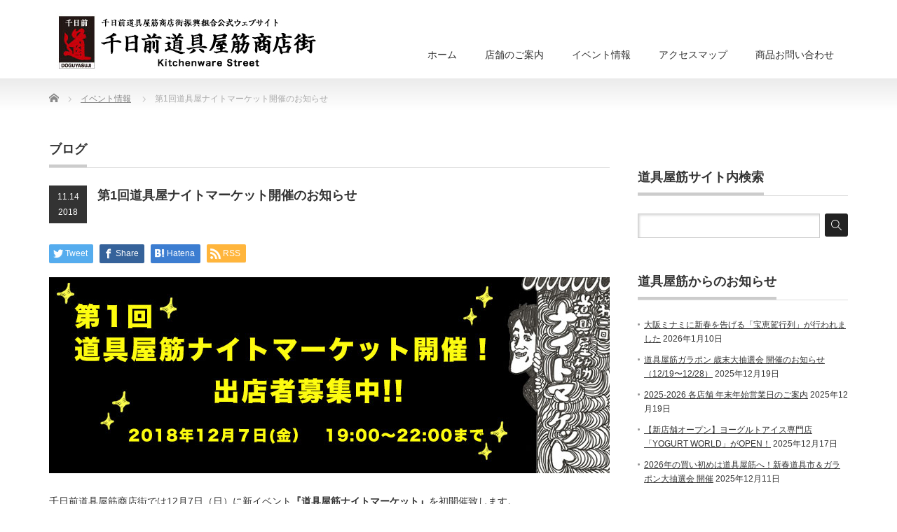

--- FILE ---
content_type: text/html; charset=UTF-8
request_url: https://www.doguyasuji.or.jp/archives/3547
body_size: 9087
content:
<!DOCTYPE html PUBLIC "-//W3C//DTD XHTML 1.1//EN" "https://www.w3.org/TR/xhtml11/DTD/xhtml11.dtd">
<!--[if lt IE 9]><html xmlns="https://www.w3.org/1999/xhtml" class="ie"><![endif]-->
<!--[if (gt IE 9)|!(IE)]><!--><html xmlns="https://www.w3.org/1999/xhtml"><!--<![endif]-->
<head profile="https://gmpg.org/xfn/11">
<meta http-equiv="Content-Type" content="text/html; charset=UTF-8" />
<meta http-equiv="X-UA-Compatible" content="IE=edge,chrome=1" />
<meta name="viewport" content="width=device-width,initial-scale=1.0" />
<title>第1回道具屋ナイトマーケット開催のお知らせ | 千日前道具屋筋商店街公式サイト</title>
<meta name="description" content="千日前道具屋筋商店街では12月7日（日）に新イベント『道具屋筋ナイトマーケット』を初開催致します。ミナミの中心、道具屋筋商店街にフリマブースが集結します！雑貨・アパレル・縁日ゲーム等出店予定です。" />
<link rel="alternate" type="application/rss+xml" title="千日前道具屋筋商店街公式サイト RSS Feed" href="https://www.doguyasuji.or.jp/feed" />
<link rel="alternate" type="application/atom+xml" title="千日前道具屋筋商店街公式サイト Atom Feed" href="https://www.doguyasuji.or.jp/feed/atom" />
<link rel="pingback" href="https://www.doguyasuji.or.jp/xmlrpc.php" />



<link rel='dns-prefetch' href='//s.w.org' />
<link rel="alternate" type="application/rss+xml" title="千日前道具屋筋商店街公式サイト &raquo; 第1回道具屋ナイトマーケット開催のお知らせ のコメントのフィード" href="https://www.doguyasuji.or.jp/archives/3547/feed" />
		<script type="text/javascript">
			window._wpemojiSettings = {"baseUrl":"https:\/\/s.w.org\/images\/core\/emoji\/2.3\/72x72\/","ext":".png","svgUrl":"https:\/\/s.w.org\/images\/core\/emoji\/2.3\/svg\/","svgExt":".svg","source":{"concatemoji":"https:\/\/www.doguyasuji.or.jp\/wp-includes\/js\/wp-emoji-release.min.js?ver=4.8.25"}};
			!function(t,a,e){var r,i,n,o=a.createElement("canvas"),l=o.getContext&&o.getContext("2d");function c(t){var e=a.createElement("script");e.src=t,e.defer=e.type="text/javascript",a.getElementsByTagName("head")[0].appendChild(e)}for(n=Array("flag","emoji4"),e.supports={everything:!0,everythingExceptFlag:!0},i=0;i<n.length;i++)e.supports[n[i]]=function(t){var e,a=String.fromCharCode;if(!l||!l.fillText)return!1;switch(l.clearRect(0,0,o.width,o.height),l.textBaseline="top",l.font="600 32px Arial",t){case"flag":return(l.fillText(a(55356,56826,55356,56819),0,0),e=o.toDataURL(),l.clearRect(0,0,o.width,o.height),l.fillText(a(55356,56826,8203,55356,56819),0,0),e===o.toDataURL())?!1:(l.clearRect(0,0,o.width,o.height),l.fillText(a(55356,57332,56128,56423,56128,56418,56128,56421,56128,56430,56128,56423,56128,56447),0,0),e=o.toDataURL(),l.clearRect(0,0,o.width,o.height),l.fillText(a(55356,57332,8203,56128,56423,8203,56128,56418,8203,56128,56421,8203,56128,56430,8203,56128,56423,8203,56128,56447),0,0),e!==o.toDataURL());case"emoji4":return l.fillText(a(55358,56794,8205,9794,65039),0,0),e=o.toDataURL(),l.clearRect(0,0,o.width,o.height),l.fillText(a(55358,56794,8203,9794,65039),0,0),e!==o.toDataURL()}return!1}(n[i]),e.supports.everything=e.supports.everything&&e.supports[n[i]],"flag"!==n[i]&&(e.supports.everythingExceptFlag=e.supports.everythingExceptFlag&&e.supports[n[i]]);e.supports.everythingExceptFlag=e.supports.everythingExceptFlag&&!e.supports.flag,e.DOMReady=!1,e.readyCallback=function(){e.DOMReady=!0},e.supports.everything||(r=function(){e.readyCallback()},a.addEventListener?(a.addEventListener("DOMContentLoaded",r,!1),t.addEventListener("load",r,!1)):(t.attachEvent("onload",r),a.attachEvent("onreadystatechange",function(){"complete"===a.readyState&&e.readyCallback()})),(r=e.source||{}).concatemoji?c(r.concatemoji):r.wpemoji&&r.twemoji&&(c(r.twemoji),c(r.wpemoji)))}(window,document,window._wpemojiSettings);
		</script>
		<style type="text/css">
img.wp-smiley,
img.emoji {
	display: inline !important;
	border: none !important;
	box-shadow: none !important;
	height: 1em !important;
	width: 1em !important;
	margin: 0 .07em !important;
	vertical-align: -0.1em !important;
	background: none !important;
	padding: 0 !important;
}
</style>
<link rel='stylesheet' id='contact-form-7-css'  href='https://www.doguyasuji.or.jp/wp-content/plugins/contact-form-7/includes/css/styles.css?ver=4.9' type='text/css' media='all' />
<script type='text/javascript' src='https://www.doguyasuji.or.jp/wp-includes/js/jquery/jquery.js?ver=1.12.4'></script>
<script type='text/javascript' src='https://www.doguyasuji.or.jp/wp-includes/js/jquery/jquery-migrate.min.js?ver=1.4.1'></script>
<link rel='https://api.w.org/' href='https://www.doguyasuji.or.jp/wp-json/' />
<link rel='prev' title='第33回道具屋筋まつり　沢山のご来場ありがとうございました。' href='https://www.doguyasuji.or.jp/archives/3541' />
<link rel='next' title='あきんど体験　東京都城西大学付属城西中学校　in　千日前道具屋筋商店街' href='https://www.doguyasuji.or.jp/archives/3570' />
<link rel="canonical" href="https://www.doguyasuji.or.jp/archives/3547" />
<link rel='shortlink' href='https://www.doguyasuji.or.jp/?p=3547' />
<link rel="alternate" type="application/json+oembed" href="https://www.doguyasuji.or.jp/wp-json/oembed/1.0/embed?url=https%3A%2F%2Fwww.doguyasuji.or.jp%2Farchives%2F3547" />
<link rel="alternate" type="text/xml+oembed" href="https://www.doguyasuji.or.jp/wp-json/oembed/1.0/embed?url=https%3A%2F%2Fwww.doguyasuji.or.jp%2Farchives%2F3547&#038;format=xml" />

<link rel="stylesheet" href="https://www.doguyasuji.or.jp/wp-content/themes/precious_tcd019/style.css?ver=2.2" type="text/css" />
<link rel="stylesheet" href="https://www.doguyasuji.or.jp/wp-content/themes/precious_tcd019/comment-style.css?ver=2.2" type="text/css" />

<link rel="stylesheet" media="screen and (min-width:641px)" href="https://www.doguyasuji.or.jp/wp-content/themes/precious_tcd019/style_pc.css?ver=2.2" type="text/css" />
<link rel="stylesheet" media="screen and (max-width:640px)" href="https://www.doguyasuji.or.jp/wp-content/themes/precious_tcd019/style_sp.css?ver=2.2" type="text/css" />

<link rel="stylesheet" href="https://www.doguyasuji.or.jp/wp-content/themes/precious_tcd019/japanese.css?ver=2.2" type="text/css" />

<script type="text/javascript" src="https://www.doguyasuji.or.jp/wp-content/themes/precious_tcd019/js/jscript.js?ver=2.2"></script>
<script type="text/javascript" src="https://www.doguyasuji.or.jp/wp-content/themes/precious_tcd019/js/scroll.js?ver=2.2"></script>
<script type="text/javascript" src="https://www.doguyasuji.or.jp/wp-content/themes/precious_tcd019/js/comment.js?ver=2.2"></script>
<script type="text/javascript" src="https://www.doguyasuji.or.jp/wp-content/themes/precious_tcd019/js/rollover.js?ver=2.2"></script>
<!--[if lt IE 9]>
<link id="stylesheet" rel="stylesheet" href="https://www.doguyasuji.or.jp/wp-content/themes/precious_tcd019/style_pc.css?ver=2.2" type="text/css" />
<script type="text/javascript" src="https://www.doguyasuji.or.jp/wp-content/themes/precious_tcd019/js/ie.js?ver=2.2"></script>
<link rel="stylesheet" href="https://www.doguyasuji.or.jp/wp-content/themes/precious_tcd019/ie.css" type="text/css" />
<![endif]-->

<style type="text/css">
body { font-size:14px; }

a:hover { color:#009E73; }

.page_navi a:hover, #post_pagination a:hover, #wp-calendar td a:hover, .pc #return_top:hover,
 #wp-calendar #prev a:hover, #wp-calendar #next a:hover, #footer #wp-calendar td a:hover, .widget_search #search-btn input:hover, .widget_search #searchsubmit:hover, .tcdw_category_list_widget a:hover, .tcdw_news_list_widget .month, .tcd_menu_widget a:hover, .tcd_menu_widget li.current-menu-item a, #submit_comment:hover, .google_search #search_button:hover
  { background-color:#009E73; }

#guest_info input:focus, #comment_textarea textarea:focus
  { border-color:#009E73; }

</style>



<!-- Google tag (gtag.js) -->
<script async src="https://www.googletagmanager.com/gtag/js?id=G-2DX5WPLSBY"></script>
<script>
  window.dataLayer = window.dataLayer || [];
  function gtag(){dataLayer.push(arguments);}
  gtag('js', new Date());

  gtag('config', 'G-2DX5WPLSBY');
</script>
</head>
<body class="post-template-default single single-post postid-3547 single-format-standard">

 <div id="header_wrap">
  <div id="header" class="clearfix">

   <!-- logo -->
   <h1 id="logo_image" style="top:15px; left:0px;"><a href=" https://www.doguyasuji.or.jp/" title="千日前道具屋筋商店街公式サイト"><img src="https://www.doguyasuji.or.jp/wp-content/uploads/tcd-w/logo.jpg?1769119375" alt="千日前道具屋筋商店街公式サイト" title="千日前道具屋筋商店街公式サイト" /></a></h1>

   <!-- global menu -->
   <a href="#" class="menu_button">menu</a>
   <div id="global_menu" class="clearfix">
    <ul id="menu-%e3%82%b0%e3%83%ad%e3%83%bc%e3%83%90%e3%83%ab" class="menu"><li id="menu-item-2171" class="menu-item menu-item-type-custom menu-item-object-custom menu-item-home menu-item-2171"><a href="https://www.doguyasuji.or.jp">ホーム</a></li>
<li id="menu-item-2385" class="menu-item menu-item-type-post_type menu-item-object-page menu-item-2385"><a href="https://www.doguyasuji.or.jp/map_google.html">店舗のご案内</a></li>
<li id="menu-item-2175" class="menu-item menu-item-type-taxonomy menu-item-object-category current-post-ancestor current-menu-parent current-post-parent menu-item-2175"><a href="https://www.doguyasuji.or.jp/archives/category/event">イベント情報</a></li>
<li id="menu-item-2173" class="menu-item menu-item-type-post_type menu-item-object-page menu-item-2173"><a href="https://www.doguyasuji.or.jp/access.html">アクセスマップ</a></li>
<li id="menu-item-2172" class="menu-item menu-item-type-post_type menu-item-object-page menu-item-2172"><a href="https://www.doguyasuji.or.jp/inquiry.html">商品お問い合わせ</a></li>
</ul>   </div>

  </div><!-- END #header -->
 </div><!-- END #header_wrap -->

 
 <div id="main_contents_wrap">
  <div id="main_contents" class="clearfix">

        
<ul id="bread_crumb" class="clearfix">
 <li itemscope="itemscope" itemtype="http://data-vocabulary.org/Breadcrumb" class="home"><a itemprop="url" href="https://www.doguyasuji.or.jp/"><span itemprop="title">Home</span></a></li>

 <li><a href="https://www.doguyasuji.or.jp/archives/category/event" rel="category tag">イベント情報</a></li>
 <li class="last">第1回道具屋ナイトマーケット開催のお知らせ</li>

</ul>
    <div id="main_col">
  <h2 class="headline1"><span>
    ブログ    </span></h2>
    <div id="post_title" class="clearfix">
    <p class="post_date"><span class="date">
      11.14      </span><span class="month">
      2018      </span></p>
    <h2>
      第1回道具屋ナイトマーケット開催のお知らせ    </h2>
  </div>
  
  <!-- sns button top -->
    <div style="clear:both;">
    
<!--Type1-->

<div id="share_top1">

 

<div class="sns">
<ul class="type1 clearfix">
<!--Twitterボタン-->
<li class="twitter">
<a href="http://twitter.com/share?text=%E7%AC%AC1%E5%9B%9E%E9%81%93%E5%85%B7%E5%B1%8B%E3%83%8A%E3%82%A4%E3%83%88%E3%83%9E%E3%83%BC%E3%82%B1%E3%83%83%E3%83%88%E9%96%8B%E5%82%AC%E3%81%AE%E3%81%8A%E7%9F%A5%E3%82%89%E3%81%9B&url=https%3A%2F%2Fwww.doguyasuji.or.jp%2Farchives%2F3547&via=&tw_p=tweetbutton&related=" onclick="javascript:window.open(this.href, '', 'menubar=no,toolbar=no,resizable=yes,scrollbars=yes,height=400,width=600');return false;"><i class="icon-twitter"></i><span class="ttl">Tweet</span><span class="share-count"></span></a></li>

<!--Facebookボタン-->
<li class="facebook">
<a href="//www.facebook.com/sharer/sharer.php?u=https://www.doguyasuji.or.jp/archives/3547&amp;t=%E7%AC%AC1%E5%9B%9E%E9%81%93%E5%85%B7%E5%B1%8B%E3%83%8A%E3%82%A4%E3%83%88%E3%83%9E%E3%83%BC%E3%82%B1%E3%83%83%E3%83%88%E9%96%8B%E5%82%AC%E3%81%AE%E3%81%8A%E7%9F%A5%E3%82%89%E3%81%9B" class="facebook-btn-icon-link" target="blank" rel="nofollow"><i class="icon-facebook"></i><span class="ttl">Share</span><span class="share-count"></span></a></li>


<!--Hatebuボタン-->
<li class="hatebu">
<a href="http://b.hatena.ne.jp/add?mode=confirm&url=https%3A%2F%2Fwww.doguyasuji.or.jp%2Farchives%2F3547" onclick="javascript:window.open(this.href, '', 'menubar=no,toolbar=no,resizable=yes,scrollbars=yes,height=400,width=510');return false;" ><i class="icon-hatebu"></i><span class="ttl">Hatena</span><span class="share-count"></span></a></li>


<!--RSSボタン-->
<li class="rss">
<a href="https://www.doguyasuji.or.jp/feed" target="blank"><i class="icon-rss"></i><span class="ttl">RSS</span></a></li>



</ul>
</div>

</div>


<!--Type2-->

<!--Type3-->

<!--Type4-->

<!--Type5-->
  </div>
    <!-- /sns button top -->
  
  <div class="post clearfix">
        <p><img src="https://www.doguyasuji.or.jp/wp-content/uploads/2018/11/top_night2.jpg" alt="" width="800" height="280" class="aligncenter size-full wp-image-3557" srcset="https://www.doguyasuji.or.jp/wp-content/uploads/2018/11/top_night2.jpg 800w, https://www.doguyasuji.or.jp/wp-content/uploads/2018/11/top_night2-300x105.jpg 300w, https://www.doguyasuji.or.jp/wp-content/uploads/2018/11/top_night2-768x269.jpg 768w" sizes="(max-width: 800px) 100vw, 800px" /></p>
<p>千日前道具屋筋商店街では12月7日（日）に新イベント<strong>『道具屋筋ナイトマーケット』</strong>を初開催致します。</p>
<p>ミナミの中心、道具屋筋商店街にフリマブースが集結します！</p>
<p>雑貨・アパレル・縁日ゲーム等出店予定です。</p>
<p>いつもと違う夜の道具屋筋商店街をお楽しみください！</p>
<p>特別な掘り出し物をぜひ探しにいらしてくださいね！ </p>
<p>「第1回道具屋筋ナイトマーケット」<br />
日時：2018年12月7日（金）19：00～22：00(23:00完全撤収)</p>
<p>場所：道具屋筋商店街</p>
<p>&#8212;&#8212;&#8212;&#8212;&#8212;&#8212;&#8212;&#8212;&#8212;&#8212;&#8212;&#8212;&#8212;&#8212;&#8212;&#8212;&#8212;&#8212;&#8212;&#8212;&#8212;&#8212;&#8212;&#8212;&#8212;&#8212;&#8212;&#8212;&#8212;&#8212;&#8212;&#8212;&#8212;<br />
<strong>道具屋筋ナイトマーケット出店者募集中！ </strong></p>
<p>物販・食物販（現地調理不可）・縁日ゲームなど募集中！ </p>
<p>◇イベント名 《道具屋筋ナイトマーケット》<br />
◇日時 2018/12/7(金) 19:00～22:00（23:00完全撤収）<br />
◇場所 大阪市中央区難波千日前14-5（道具屋筋商店街・軒先）</p>
<p>◇予定ブース数 23ブース<br />
◇出店料<br />
間口2000mm×奥行900mm 全18ブース 2200円/ブース<br />
決定済 <del>間口2500mm×奥行900mm 全3ブース　2500円/ブース</del><br />
決定済 <del>間口2000mm×奥行2000mm 全2ブース 3500円/ブース</del></p>
<p>◇貸出設備： 長机 1800mm×450mm 500円 </p>
<p>・貸出設備には数に限りがございますので、ご了承ください。<br />
・搬出搬入時間は指定させていただきます、時間厳守でお願い致します。<br />
・強風警報などが発令された場合は、安全の為開催を見合わす場合もございます。 </p>
<p>【お問合せはこちら迄】<br />
道具屋筋ナイトマーケット実行委員会 （合同会社グループジョイント）<br />
大阪市西区西本町1-2-1-503<br />
TEL:<a href="tel:06-6710-9918">06-6710-9918 </a><br />
MAIL:<a href="mailto:d.group.joint@gmail.com">d.group.joint@gmail.com</a></p>
<p><img src="https://www.doguyasuji.or.jp/wp-content/uploads/2018/11/nightmarket2018.png" alt="" width="661" height="874" class="aligncenter size-full wp-image-3548" srcset="https://www.doguyasuji.or.jp/wp-content/uploads/2018/11/nightmarket2018.png 661w, https://www.doguyasuji.or.jp/wp-content/uploads/2018/11/nightmarket2018-227x300.png 227w" sizes="(max-width: 661px) 100vw, 661px" /></p>
      </div>
  <!-- END .post -->
  
    <div id="post_meta" class="clearfix">
        <ul id="meta">
            <li class="meta_author">
        <a href="https://www.doguyasuji.or.jp/archives/author/doguyasuji" title="doguyasuji の投稿" rel="author">doguyasuji</a>      </li>
                        <li class="meta_category">
        <a href="https://www.doguyasuji.or.jp/archives/category/event" rel="category tag">イベント情報</a>      </li>
                            </ul>
      </div>
    <!-- sns button bottom -->
    <div style="margin:-20px 0 20px;">
    
<!--Type1-->

<div id="share_top1">

 

<div class="sns">
<ul class="type1 clearfix">
<!--Twitterボタン-->
<li class="twitter">
<a href="http://twitter.com/share?text=%E7%AC%AC1%E5%9B%9E%E9%81%93%E5%85%B7%E5%B1%8B%E3%83%8A%E3%82%A4%E3%83%88%E3%83%9E%E3%83%BC%E3%82%B1%E3%83%83%E3%83%88%E9%96%8B%E5%82%AC%E3%81%AE%E3%81%8A%E7%9F%A5%E3%82%89%E3%81%9B&url=https%3A%2F%2Fwww.doguyasuji.or.jp%2Farchives%2F3547&via=&tw_p=tweetbutton&related=" onclick="javascript:window.open(this.href, '', 'menubar=no,toolbar=no,resizable=yes,scrollbars=yes,height=400,width=600');return false;"><i class="icon-twitter"></i><span class="ttl">Tweet</span><span class="share-count"></span></a></li>

<!--Facebookボタン-->
<li class="facebook">
<a href="//www.facebook.com/sharer/sharer.php?u=https://www.doguyasuji.or.jp/archives/3547&amp;t=%E7%AC%AC1%E5%9B%9E%E9%81%93%E5%85%B7%E5%B1%8B%E3%83%8A%E3%82%A4%E3%83%88%E3%83%9E%E3%83%BC%E3%82%B1%E3%83%83%E3%83%88%E9%96%8B%E5%82%AC%E3%81%AE%E3%81%8A%E7%9F%A5%E3%82%89%E3%81%9B" class="facebook-btn-icon-link" target="blank" rel="nofollow"><i class="icon-facebook"></i><span class="ttl">Share</span><span class="share-count"></span></a></li>


<!--Hatebuボタン-->
<li class="hatebu">
<a href="http://b.hatena.ne.jp/add?mode=confirm&url=https%3A%2F%2Fwww.doguyasuji.or.jp%2Farchives%2F3547" onclick="javascript:window.open(this.href, '', 'menubar=no,toolbar=no,resizable=yes,scrollbars=yes,height=400,width=510');return false;" ><i class="icon-hatebu"></i><span class="ttl">Hatena</span><span class="share-count"></span></a></li>


<!--RSSボタン-->
<li class="rss">
<a href="https://www.doguyasuji.or.jp/feed" target="blank"><i class="icon-rss"></i><span class="ttl">RSS</span></a></li>



</ul>
</div>

</div>


<!--Type2-->

<!--Type3-->

<!--Type4-->

<!--Type5-->
  </div>
    <!-- /sns button bottom -->
      <div id="previous_next_post" class="clearfix">
    <p id="previous_post">
      <a href="https://www.doguyasuji.or.jp/archives/3541" rel="prev">第33回道具屋筋まつり　沢山のご来場ありがとうございました。</a>    </p>
    <p id="next_post">
      <a href="https://www.doguyasuji.or.jp/archives/3570" rel="next">あきんど体験　東京都城西大学付属城西中学校　in　千日前道具屋筋商店街</a>    </p>
  </div>
      <div id="related_post">
    <h3 class="headline1"><span>
      関連記事      </span></h3>
    <ul class="clearfix">
            <li class="clearfix odd no_thumbnail">
                <a class="image" href="https://www.doguyasuji.or.jp/archives/4414">
        <img width="72" height="72" src="https://www.doguyasuji.or.jp/wp-content/uploads/2024/12/IMG_6199-72x72.jpg" class="attachment-size1 size-size1 wp-post-image" alt="" srcset="https://www.doguyasuji.or.jp/wp-content/uploads/2024/12/IMG_6199-72x72.jpg 72w, https://www.doguyasuji.or.jp/wp-content/uploads/2024/12/IMG_6199-150x150.jpg 150w, https://www.doguyasuji.or.jp/wp-content/uploads/2024/12/IMG_6199-120x120.jpg 120w" sizes="(max-width: 72px) 100vw, 72px" />        </a>
                <div class="info">
                    <p class="date">
            2024.12.26          </p>
                    <h4 class="title"><a href="https://www.doguyasuji.or.jp/archives/4414">
            2025年の幕開けは千日前道具屋筋商店街で！「新春道具市」開催            </a></h4>
        </div>
      </li>
            <li class="clearfix even">
                <div class="info">
                    <p class="date">
            2020.9.28          </p>
                    <h4 class="title"><a href="https://www.doguyasuji.or.jp/archives/3825">
            10月9日～18日開催　道具屋筋ガラポン大抽選会            </a></h4>
        </div>
      </li>
            <li class="clearfix odd">
                <div class="info">
                    <p class="date">
            2016.12.12          </p>
                    <h4 class="title"><a href="https://www.doguyasuji.or.jp/archives/2127">
            準グランプリ受賞！第8回大阪市あきないグランプリ　油谷高正堂            </a></h4>
        </div>
      </li>
            <li class="clearfix even">
                <div class="info">
                    <p class="date">
            2020.1.7          </p>
                    <h4 class="title"><a href="https://www.doguyasuji.or.jp/archives/3740">
            2020年1月11日（土）新春道具市開催のお知らせ            </a></h4>
        </div>
      </li>
          </ul>
  </div>
        <!-- <a href="https://www.doguyasuji.or.jp/freepaper.html"><img style="width: 100%; padding-bottom: 10px;" src="https://www.doguyasuji.or.jp/wp-content/uploads/2023/03/bnr_ichioshi.jpg" alt=""></a> --> <a href="https://www.doguyasuji.or.jp/tsunagu/"><img style="width: 100%; padding-bottom: 10px;" src="https://www.doguyasuji.or.jp/tsunagu/img/doguya_webtop_banner2.jpg" alt=""></a> 

<!-- footer banner -->
<ul id="footer_banner" class="clearfix">
      <li class="num1"><a href="/maido.html"><img src="https://www.doguyasuji.or.jp/wp-content/uploads/tcd-w/top_maidokun.jpg" alt="" /></a></li>
        <li class="num2"><a href="/nabekama.html"><img src="https://www.doguyasuji.or.jp/wp-content/uploads/tcd-w/top_nabekama.jpg" alt="" /></a></li>
        <li class="num3"><a href="/access.html"><img src="https://www.doguyasuji.or.jp/wp-content/uploads/tcd-w/access.jpg" alt="" /></a></li>
    </ul>
<p class="top_txt"> 千日前道具屋筋商店街はアクセス良好!!　電車でお越しのお客様は地下鉄御堂筋線なんば駅、南海・近鉄・阪神・JR（難波駅）下車、関西国際空港から、南海電鉄特急ラピートで南海難波駅下車、
  新大阪駅から地下鉄御堂筋線なんば駅下車。<br />
  「なんば」に着いたら、魔法の合言葉「なんばグランド花月はどこでっか？」で道具屋筋へお越し下さい。 </p>

<!-- SnapWidget -->
<script src="https://snapwidget.com/js/snapwidget.js"></script>
<iframe src="https://snapwidget.com/embed/1029606" class="snapwidget-widget" allowtransparency="true" frameborder="0" scrolling="no" style="border:none; overflow:hidden;  width:100%; "></iframe>
</div>
<!-- END #main_col -->


<div id="side_col">

 <div class="side_widget clearfix widget_text" id="text-7">
			<div class="textwidget"><div id="google_translate_element"></div><script type="text/javascript">
function googleTranslateElementInit() {
  new google.translate.TranslateElement({pageLanguage: 'ja', includedLanguages: 'en,ja,ko,zh-CN,zh-TW', layout: google.translate.TranslateElement.InlineLayout.HORIZONTAL}, 'google_translate_element');
}
</script><script type="text/javascript" src="//translate.google.com/translate_a/element.js?cb=googleTranslateElementInit"></script>
        </div>
		</div>
<div class="side_widget clearfix widget_search" id="search-4">
<h3 class="side_headline"><span>道具屋筋サイト内検索</span></h3>
<form role="search" method="get" id="searchform" class="searchform" action="https://www.doguyasuji.or.jp/">
				<div>
					<label class="screen-reader-text" for="s">検索:</label>
					<input type="text" value="" name="s" id="s" />
					<input type="submit" id="searchsubmit" value="検索" />
				</div>
			</form></div>
		<div class="side_widget clearfix widget_recent_entries" id="recent-posts-3">
		<h3 class="side_headline"><span>道具屋筋からのお知らせ</span></h3>
		<ul>
					<li>
				<a href="https://www.doguyasuji.or.jp/archives/4597">大阪ミナミに新春を告げる「宝恵駕行列」が行われました</a>
							<span class="post-date">2026年1月10日</span>
						</li>
					<li>
				<a href="https://www.doguyasuji.or.jp/archives/4589">道具屋筋ガラポン 歳末大抽選会 開催のお知らせ（12/19〜12/28）</a>
							<span class="post-date">2025年12月19日</span>
						</li>
					<li>
				<a href="https://www.doguyasuji.or.jp/archives/4586">2025-2026 各店舗 年末年始営業日のご案内</a>
							<span class="post-date">2025年12月19日</span>
						</li>
					<li>
				<a href="https://www.doguyasuji.or.jp/archives/4571">【新店舗オープン】ヨーグルトアイス専門店「YOGURT WORLD」がOPEN！</a>
							<span class="post-date">2025年12月17日</span>
						</li>
					<li>
				<a href="https://www.doguyasuji.or.jp/archives/4564">2026年の買い初めは道具屋筋へ！新春道具市＆ガラポン大抽選会 開催</a>
							<span class="post-date">2025年12月11日</span>
						</li>
				</ul>
		</div>
		<div class="side_widget clearfix widget_text" id="text-8">
			<div class="textwidget"><iframe src="https://www.facebook.com/plugins/page.php?href=https%3A%2F%2Fwww.facebook.com%2Fdoguyasuji%2F&tabs=timeline&width=300&height=500&small_header=false&adapt_container_width=true&hide_cover=false&show_facepile=true&appId=276793246075519" width="300" height="500" style="border:none;overflow:hidden" scrolling="no" frameborder="0" allowTransparency="true"></iframe></div>
		</div>
<div class="side_widget clearfix widget_text" id="text-9">
			<div class="textwidget"><a href="https://www.doguyasuji.or.jp/metaverse.html"><img src="https://www.doguyasuji.or.jp/wp-content/uploads/2023/01/VRZONE.jpg" /></a> <a href="https://doguyasuji.or.jp/apps/" target="_blank"><img src="https://www.doguyasuji.or.jp/wp-content/themes/precious_tcd019/img/parts/sidebnr_osakawalker.jpg" /></a> <a href="https://www.doguyasuji.or.jp/inbound/top.html" target="_blank"><img src="https://www.doguyasuji.or.jp/wp-content/themes/precious_tcd019/img/parts/sidebnr_ipad.jpg" /></a> <!--<a href="https://seinenbu.doguyasuji.org/" target="_blank"><img src="wp-content/themes/precious_tcd019/img/parts/sidebnr_seinen.jpg" /></a>--> <a href="https://www.doguyasuji.or.jp/maidoren.html" target="_blank"><img src="https://www.doguyasuji.or.jp/wp-content/themes/precious_tcd019/img/parts/sidebnr_maidoren.jpg" /></a> <!--<a href="https://www.doguyasuji.or.jp/archives/3649"> <img src="wp-content/themes/precious_tcd019/img/parts/sidebnr_nightmarket.jpg" /></a>--> <a href="https://www.facebook.com/doguyasuji/" target="_blank"><img src="https://www.doguyasuji.or.jp/wp-content/themes/precious_tcd019/img/parts/sidebnr_facebook.jpg" /></a> <a href="https://www.tripadvisor.jp/Attraction_Review-g298566-d1896864-Reviews-Sennichimae_Doguyasuji_Shopping_Street-Osaka_Osaka_Prefecture_Kinki.html" target="_blank"><img src="https://www.doguyasuji.or.jp/wp-content/themes/precious_tcd019/img/parts/sidebnr_tripad.jpg" /></a> <a href="https://www.instagram.com/doguyasuji/" target="_blank"><img src="https://www.doguyasuji.or.jp/wp-content/themes/precious_tcd019/img/parts/sidebnr_insta01.jpg" /></a> <a href="https://www.instagram.com/explore/tags/doguyasuji/" target="_blank"><img src="https://www.doguyasuji.or.jp/wp-content/themes/precious_tcd019/img/parts/sidebnr_insta02.jpg" /></a> <a href="https://www.youtube.com/channel/UCIWvrsFrO2ndTmOTa2F-9sA" target="_blank"><img src="https://www.doguyasuji.or.jp/wp-content/themes/precious_tcd019/img/parts/sidebnr_youtube.jpg" /></a> <a href="https://www.tiktok.com/@doguyasuji" target="_blank"><img src="https://www.doguyasuji.or.jp/wp-content/themes/precious_tcd019/img/parts/sidebnr_tiktok.jpg" /></a> <a href="https://www.xiaohongshu.com/user/profile/63c632330000000026006059" target="_blank"><img src="https://www.doguyasuji.or.jp/wp-content/themes/precious_tcd019/img/parts/sidebnr_red.jpg" /></a></div>
		</div>

</div>
  </div><!-- END #main_contents -->
 </div><!-- END #main_contents_wrap -->

 <a id="return_top" href="#header">ページ上部へ戻る</a>

   

 <div id="copyright">
  <div id="copyright_inner" class="clearfix">

   <!-- global menu -->
      <div id="footer_menu" class="clearfix">
    <ul id="menu-%e3%83%95%e3%83%83%e3%82%bf%e3%83%bc%e3%83%a1%e3%83%8b%e3%83%a5%e3%83%bc" class="menu"><li id="menu-item-2177" class="menu-item menu-item-type-custom menu-item-object-custom menu-item-home menu-item-2177"><a href="https://www.doguyasuji.or.jp">ホーム</a></li>
<li id="menu-item-2178" class="menu-item menu-item-type-post_type menu-item-object-page menu-item-2178"><a href="https://www.doguyasuji.or.jp/about.html">千日前道具屋筋について</a></li>
<li id="menu-item-2762" class="menu-item menu-item-type-post_type menu-item-object-page menu-item-2762"><a href="https://www.doguyasuji.or.jp/map_google.html">店舗のご案内</a></li>
<li id="menu-item-2763" class="menu-item menu-item-type-taxonomy menu-item-object-category current-post-ancestor current-menu-parent current-post-parent menu-item-2763"><a href="https://www.doguyasuji.or.jp/archives/category/event">イベント情報</a></li>
<li id="menu-item-2179" class="menu-item menu-item-type-post_type menu-item-object-page menu-item-2179"><a href="https://www.doguyasuji.or.jp/access.html">アクセスマップ</a></li>
<li id="menu-item-2180" class="menu-item menu-item-type-post_type menu-item-object-page menu-item-2180"><a href="https://www.doguyasuji.or.jp/inquiry.html">商品お問い合わせ</a></li>
</ul>   </div>
   
   <!-- social button -->
      <ul id="social_link" class="clearfix">
        <li class="rss"><a class="target_blank" href="https://www.doguyasuji.or.jp/feed">RSS</a></li>
               </ul>
   
   <p>Copyright &copy;&nbsp; <a href="https://www.doguyasuji.or.jp/">千日前道具屋筋商店街公式サイト</a></p>

  </div>
 </div>

  <!-- facebook share button code -->
 <div id="fb-root"></div>
 <script>
 (function(d, s, id) {
   var js, fjs = d.getElementsByTagName(s)[0];
   if (d.getElementById(id)) return;
   js = d.createElement(s); js.id = id;
   js.src = "//connect.facebook.net/ja_JP/sdk.js#xfbml=1&version=v2.5";
   fjs.parentNode.insertBefore(js, fjs);
 }(document, 'script', 'facebook-jssdk'));
 </script>
 
<script type='text/javascript' src='https://www.doguyasuji.or.jp/wp-includes/js/comment-reply.min.js?ver=4.8.25'></script>
<script type='text/javascript'>
/* <![CDATA[ */
var wpcf7 = {"apiSettings":{"root":"https:\/\/www.doguyasuji.or.jp\/wp-json\/contact-form-7\/v1","namespace":"contact-form-7\/v1"},"recaptcha":{"messages":{"empty":"\u3042\u306a\u305f\u304c\u30ed\u30dc\u30c3\u30c8\u3067\u306f\u306a\u3044\u3053\u3068\u3092\u8a3c\u660e\u3057\u3066\u304f\u3060\u3055\u3044\u3002"}}};
/* ]]> */
</script>
<script type='text/javascript' src='https://www.doguyasuji.or.jp/wp-content/plugins/contact-form-7/includes/js/scripts.js?ver=4.9'></script>
<script type='text/javascript' src='https://www.doguyasuji.or.jp/wp-includes/js/wp-embed.min.js?ver=4.8.25'></script>
</body>
</html>

--- FILE ---
content_type: text/css
request_url: https://www.doguyasuji.or.jp/wp-content/themes/precious_tcd019/style.css?ver=2.2
body_size: 12345
content:
@charset "utf-8";
/*
Theme Name:Precious TCD019
Theme URI:
Description:WordPressテーマ「Precious」
Author:Design Plus
Author URI:http://design-plus1.com/tcd-w/
Version:2.2
*/
/* --------------------------------------------------------------------------------
 フリーペーパー
-------------------------------------------------------------------------------- */
.freepage a {
  text-decoration: none;
}
.freepage .center {
  text-align: center;
}
.freepage h3 {
  text-align: center;
  background: #ddd;
  padding: 10px;
}
.freepage a:hover {
  color: #e60012;
}
.freepage ul {
  margin: 0 !important;
}
.freepage ul li {
  list-style: none;
}
.freepage figure {
  margin: 0;
}
.freepage figure a:hover {
  opacity: 0.8;
}
.free_topics {
  text-align: center;
  border: 4px solid #ddd;
  margin: 30px 0;
}
.free_topics p {
  margin-bottom: 0 !important;
  padding: 0 10px 10px 10px;
}
.free_topics h3 {
  margin-bottom: 10px !important;
}
.free_col2 {
  display: flex;
  flex-wrap: wrap;
  justify-content: space-between;
}
.free_col2 li {
  width: calc((100% / 2) - 15px);
  margin-bottom: 30px;
}
.free_media_ttl {
  font-size: 130%;
  font-weight: bold;
  margin: 10px 0 !important;
}
.free_media_shop {
  font-size: 110%;
  font-weight: bold;
  margin-bottom: 0 !important;
}
.free_media_shop a {
  text-decoration: underline;
}
.free_media_info {
  margin-bottom: 0 !important;
}
.free_shopno {
  border-radius: 50%;
  width: 8px;
  height: 8px;
  padding: 4px;
  background: #000;
  color: #fff;
  text-align: center;
  font: 100% Arial, sans-serif;
  margin-right: 8px;
}
@media screen and (max-width:480px) {
  .freepage .center {
    text-align: left;
  }
  .free_topics {
    text-align: left;
  }
  .freepage h3 {
    text-align: left;
  }
  .free_col2 li {
    width: 100%;
  }
}
/* --------------------------------------------------------------------------------
 youtube埋め込み
-------------------------------------------------------------------------------- */
.youtube {
  position: relative;
  width: 100%;
  padding-top: 56.25%;
}
.youtube iframe {
  position: absolute;
  top: 0;
  right: 0;
  width: 100%;
  height: 100%;
}
/* --------------------------------------------------------------------------------
 web fonts　ウェブフォントファイルを変更した場合はv=1.0の数字を変更（キャッシュ対策）
-------------------------------------------------------------------------------- */
@font-face {
  font-family: 'design_plus';
  src: url('fonts/design_plus.eot?v=1.0');
  src: url('fonts/design_plus.eot?v=1.0#iefix') format('embedded-opentype'), url('fonts/design_plus.woff?v=1.0') format('woff'), url('fonts/design_plus.ttf?v=1.0') format('truetype'), url('fonts/design_plus.svg?v=1.0#design_plus') format('svg');
  font-weight: normal;
  font-style: normal;
}
/* ----------------------------------------------------------------------
 basic setting
---------------------------------------------------------------------- */
a img {
  border: none;
  verticle-align: top;
}
a, a:visited {
  outline: none;
  color: #333;
}
a:hover {
  color: #00a2d9;
}
p {
  margin: 0 0 1.5em 0;
  padding: 0;
  line-height: 240%;
}
ul {
  list-style-type: none;
  margin: 0 0 10px 0;
  padding: 0;
  line-height: 0%;
}
ul li {
  margin: 0;
  padding: 0;
  line-height: normal;
  zoom: 1;
}
ol {
  margin: 0 0 2em 19px;
  padding: 0;
}
ol li {
  padding: 0 0 5px 0;
  line-height: normal;
}
dl {
  list-style-type: none;
  margin: 0 0 1em 0;
  padding: 0;
  line-height: 0%;
}
dl dt, dl dd {
  margin: 0;
  padding: 0;
  line-height: normal;
  zoom: 1;
}
dl dt {
  font-weight: bold;
}
form, table, input, textarea, dl, dt, dd {
  margin: 0;
  padding: 0;
}
table {
  border-collapse: collapse;
  width: 100%;
  border: 0;
}
cite {
  text-align: right;
  display: block;
}
object {
  display: block;
  margin: 0 auto;
  height: auto;
}
del {
  color: #333;
}
hr {
  border: 1px solid #ccc;
  margin: 40px 0;
}
.wp-caption-text {
  text-align: center;
}
.alignright {
  float: right;
}
.alignleft {
  float: left;
}
.aligncenter {
  margin-left: auto;
  margin-right: auto;
}
.centered {
  margin-left: auto;
  margin-right: auto;
}
.clear {
  clear: both;
}
input[type="text"], input[type="password"], textarea, select {
  outline: none;
}
/* --- WordPress preset CSS ----------------------------------------------------------------------------------------- */
.post p {
  line-height: 1.8;
  margin: 0 0 2em 0;
}
/* headline */
.post h1, .post h2, .post h3, .post h4, .post h5, .post h6 {
  clear: both;
  line-height: 1.2;
  font-weight: 600;
  margin: 0 0 24px 0;
}
.post h1 {
  font-size: 150%;
}
.post h2 {
  font-size: 140%;
}
.post h3 {
  font-size: 130%;
}
.post h4 {
  font-size: 120%;
}
.post h5 {
  font-size: 110%;
}
.post h6 {
  font-size: 100%;
}
/* image */
.post img {
  height: auto;
  max-width: 100%;
}
.post img.centered, div.centered {
  display: block;
  margin: 15px auto;
}
.post img.aligncenter, div.aligncenter {
  display: block;
  margin: 15px auto;
}
.post img.alignright, div.alignright {
  margin: 10px 0 30px 30px;
  display: inline;
}
.post img.alignleft, div.alignleft {
  margin: 10px 30px 30px 0;
  display: inline;
}
.post .wp-caption {
  background: #fff;
  border: 1px solid #ccc;
  max-width: 96%;
  padding: 14px 3px 1px;
  -webkit-border-radius: 5px;
  -moz-border-radius: 5px;
  border-radius: 5px;
}
.post .wp-caption img {
  display: block;
  margin: 0 auto;
  max-width: 100%;
}
.post .wp-caption .wp-caption-text {
  padding: 10px 0 0;
}
/* table */
.post table {
  margin: 0 0 24px 0;
}
.post td, .post th {
  border: 1px solid #ccc;
  padding: 10px 15px 7px;
  line-height: 2;
}
.post th {
  background: #f2f2f2;
  font-weight: normal;
}
/* block quote */
.post blockquote {
  margin: 0 0 24px 0;
  padding: 27px 30px 1px;
  background: #f2f2f2;
  -webkit-border-radius: 5px;
  -moz-border-radius: 5px;
  border-radius: 5px;
  position: relative;
}
.post blockquote:before {
  content: '"';
  font-style: italic;
  font-size: 30px;
  font-weight: normal;
  line-height: 40px;
  width: 30px;
  height: 30px;
  position: absolute;
  top: 5px;
  left: 10px;
  color: #999;
}
.post blockquote:after {
  content: '"';
  font-style: italic;
  font-size: 30px;
  font-weight: normal;
  text-align: left;
  line-height: 60px;
  width: 30px;
  height: 30px;
  position: absolute;
  bottom: 7px;
  right: -2px;
  color: #999;
}
/* list */
.post li, .post dt, .post dd {
  line-height: 2;
}
.post ul, .post ol, .post dl {
  margin-bottom: 24px;
}
.post ol {
  list-style: decimal outside none;
  margin-left: 1.5em;
}
.post ul {
  list-style: disc outside none;
  margin-left: 1.3em;
}
.post li > ul, .post li > ol {
  margin-bottom: 0;
}
.post dt {
  font-weight: bold;
}
.post dd {
  margin-bottom: 1em;
}
/* captions */
.post .wp-caption {
  margin-bottom: 24px;
  background: #fff;
  border: 1px solid #ccc;
  padding: 5px;
  max-width: 100%;
  -webkit-border-radius: 5px;
  -moz-border-radius: 5px;
  border-radius: 5px;
}
.post .wp-caption-text {
  text-align: center;
  font-size: 12px;
  font-style: italic;
  line-height: 2;
  margin: 9px auto;
}
.post .wp-caption img[class*="wp-image-"] {
  display: block;
  margin: 0 auto;
}
/* etc */
.post pre {
  margin: 0 0 24px 0;
  line-height: 1.5;
  background: #f2f2f2;
  padding: 15px;
  overflow: auto;
  white-space: pre-wrap;
  word-wrap: break-word;
}
/* next page */
#post_pagination {
  margin: 0 0 30px 0;
  clear: both;
}
#post_pagination h5 {
  margin: 0 10px 0 0;
  float: left;
  line-height: 30px;
  font-size: 12px;
}
#post_pagination a, #post_pagination p {
  float: left;
  display: inline-block;
  background: #eee;
  margin: 0 5px 0 0;
  width: 30px;
  height: 30px;
  line-height: 30px;
  text-align: center;
  text-decoration: none;
  color: #333;
  -moz-border-radius: 3px;
  -khtml-border-radius: 3px;
  -webkit-border-radius: 3px;
  border-radius: 3px;
  font-size: 12px;
}
#post_pagination p {
  background: #999;
  color: #fff;
}
#post_pagination a:hover {
  background: #333;
  color: #fff;
}
/* ----------------------------------------------------------------------
 side content
---------------------------------------------------------------------- */
.side_widget {
  margin: 0 0 40px 0;
  font-size: 12px;
  overflow: hidden;
}
.side_widget ul {
  margin: 0;
}
.side_widget li ul {
  margin: 10px 0 0 0;
}
.side_widget li {
  line-height: 170%;
  margin: 0 0 10px 0;
  padding: 0 0 0 9px;
  background: url(img/common/bullet1.gif) no-repeat left 8px;
}
.side_widget a {}
.side_widget img {
  height: auto;
  max-width: 100%;
  width: auto;
}
.side_headline {
  border-bottom: 1px solid #ddd;
  padding: 0;
  margin: 0 0 25px 0;
  font-size: 18px;
}
.side_headline span {
  border-bottom: 4px solid #ccc;
  padding: 0 0 10px 0;
  margin: 0;
  display: inline-block;
}
/* banner */
#side_col .ad_widget, #side_col .ad_widget2 {
  background: none;
  border: none;
  padding: 0;
  text-align: center;
}
/* calendar */
#wp-calendar {
  margin: 0 auto;
  width: 100%;
  font-size: 11px;
  border-collapse: separate;
  table-layout: fixed;
}
#wp-calendar th, #wp-calendar td {
  color: #333;
  padding: 0;
  line-height: 340%;
  text-align: center;
}
#wp-calendar td a {
  display: block;
  margin: 0;
  padding: 0;
  text-decoration: none;
  color: #333;
  background-color: #eee;
  -webkit-border-radius: 3px;
  -moz-border-radius: 3px;
  border-radius: 3px;
  -webkit-transition-property: background;
  -webkit-transition-duration: 0.4s;
  -webkit-transition-timing-function: ease;
  -moz-transition-property: background;
  -moz-transition-duration: 0.4s;
  -moz-transition-timing-function: ease;
  -o-transition-property: background;
  -o-transition-duration: 0.4s;
  -o-transition-timing-function: ease;
}
#wp-calendar td a:hover {
  text-decoration: none;
  color: #fff;
  background: #00a2d9;
}
#wp-calendar caption {
  padding: 7px 0;
}
#wp-calendar thead th, #wp-calendar tfoot td {
  border: none;
  padding: 0;
  line-height: 200%;
}
#wp-calendar #prev, #wp-calendar #next {
  line-height: 200%;
}
#wp-calendar #prev a, #wp-calendar #next a {
  text-decoration: none;
  background: none;
  color: #333;
}
#wp-calendar #prev a:hover, #wp-calendar #next a:hover {
  -webkit-border-radius: 3px;
  -moz-border-radius: 3px;
  border-radius: 3px;
  color: #fff;
  background: #00a2d9;
}
#wp-calendar td#today {
  color: #fff;
  background: #c1c1c1;
  -webkit-border-radius: 3px;
  -moz-border-radius: 3px;
  border-radius: 3px;
}
#footer #wp-calendar td a {
  background-color: #ddd;
}
#footer #wp-calendar td a:hover {
  background-color: #00a2d9;
}
/* search */
.widget_search label {
  display: none;
}
.widget_search #search-box, .widget_search #s, .google_search #search_input {
  width: 238px;
  height: 33px;
  margin: 0 0 10px 0;
  border: 1px solid #ccc;
  background: #fff;
  padding: 0 10px;
  box-shadow: 2px 2px 3px 0px #ddd inset;
}
.widget_search #search-btn input, .widget_search #searchsubmit, .google_search #search_button {
  border: none;
  text-indent: -9999px;
  width: 33px;
  height: 33px;
  background: #222 url(img/common/search.png) no-repeat center;
  cursor: pointer;
  display: block;
  float: right;
  -webkit-border-radius: 3px;
  -moz-border-radius: 3px;
  border-radius: 3px;
}
.widget_search #search-btn input:hover, .widget_search #searchsubmit:hover, .google_search #search_button:hover {
  background-color: #00a2d9;
}
/* archive category dropdown */
.widget_archive select, .widget_categories select {
  border: 1px solid #ddd;
  padding: 6px 10px;
  width: 100%;
  -webkit-border-radius: 4px;
  -moz-border-radius: 4px;
  border-radius: 4px;
  margin: 0 0 20px 0;
}
/* recent post */
.tcd_recent_post_widget ol {
  margin: 0;
  padding: 0;
  list-style-type: none;
}
.tcd_recent_post_widget li {
  padding: 0 0 14px 0;
  margin: 0 0 14px 0;
  line-height: 100%;
  border-bottom: 1px dotted #aaa;
  background: none;
}
.tcd_recent_post_widget li:last-child {
  border: none;
  margin: 0;
  padding: 0;
}
.tcd_recent_post_widget a.image {
  display: block;
  float: left;
  width: 65px;
  height: 65px;
  margin: 0 15px 0 0;
  background: #fff;
  border: 1px solid #ccc;
}
.tcd_recent_post_widget a.image img {
  display: block;
  margin: 0;
  -webkit-transition-property: opacity;
  -webkit-transition-duration: 0.5s;
  -webkit-transition-timing-function: ease;
  -moz-transition-property: opacity;
  -moz-transition-duration: 0.5s;
  -moz-transition-timing-function: ease;
  -o-transition-property: opacity;
  -o-transition-duration: 0.5s;
  -o-transition-timing-function: ease;
}
.tcd_recent_post_widget a.image:hover img {
  opacity: 0.5;
}
.tcd_recent_post_widget .date {
  margin: 0 0 10px 0;
  padding: 0;
  line-height: 100%;
  font-size: 11px;
}
.tcd_recent_post_widget a.title {
  margin: 0;
  text-decoration: none;
  font-size: 14px;
  line-height: 160%;
  font-weight: bold;
}
.tcd_recent_post_widget a.title:hover {}
/* product list */
.tcdw_product_list_widget ol {
  margin: 0;
  padding: 0;
  list-style-type: none;
}
.tcdw_product_list_widget li {
  padding: 0 0 14px 0;
  margin: 0 0 14px 0;
  line-height: 100%;
  border-bottom: 1px dotted #aaa;
  background: none;
}
.tcdw_product_list_widget li:last-child {
  border: none;
  margin: 0;
  padding: 0;
}
.tcdw_product_list_widget a.image {
  display: block;
  float: right;
  width: 65px;
  height: 65px;
  margin: 0 0 0 15px;
  background: #fff;
  border: 1px solid #ccc;
}
.tcdw_product_list_widget a.image img {
  display: block;
  margin: 0;
  -webkit-transition-property: opacity;
  -webkit-transition-duration: 0.5s;
  -webkit-transition-timing-function: ease;
  -moz-transition-property: opacity;
  -moz-transition-duration: 0.5s;
  -moz-transition-timing-function: ease;
  -o-transition-property: opacity;
  -o-transition-duration: 0.5s;
  -o-transition-timing-function: ease;
}
.tcdw_product_list_widget a.image:hover img {
  opacity: 0.5;
}
.tcdw_product_list_widget a.title {
  margin: 0;
  text-decoration: none;
  font-size: 14px;
  line-height: 160%;
  font-weight: bold;
}
.tcdw_product_list_widget a.title:hover {}
.tcdw_product_list_widget .category {
  margin: 0 0 5px 0;
  color: #aaa;
}
.tcdw_product_list_widget .category a {
  color: #aaa;
  text-decoration: none;
}
.tcdw_product_list_widget .category a:hover {
  text-decoration: underline;
  color: #333;
}
#footer .tcdw_product_list_widget li {
  padding: 0 0 14px 0;
  margin: 0 0 14px 0;
  line-height: 100%;
}
/* product list2 */
.tcdw_product_list_widget2 ol {
  margin: 0;
  padding: 0;
  list-style-type: none;
}
.tcdw_product_list_widget2 li {
  padding: 8px;
  margin: 0 0 14px 0;
  line-height: 100%;
  background: #fff;
  border: 1px solid #ccc;
}
.tcdw_product_list_widget2 li:last-child {
  margin-bottom: 0;
}
.tcdw_product_list_widget2 a.image {
  display: block;
  float: left;
  width: 65px;
  height: 65px;
  margin: 0 15px 0 0;
  background: #fff;
}
.tcdw_product_list_widget2 a.image img {
  display: block;
  margin: 0;
  -webkit-transition-property: opacity;
  -webkit-transition-duration: 0.5s;
  -webkit-transition-timing-function: ease;
  -moz-transition-property: opacity;
  -moz-transition-duration: 0.5s;
  -moz-transition-timing-function: ease;
  -o-transition-property: opacity;
  -o-transition-duration: 0.5s;
  -o-transition-timing-function: ease;
}
.tcdw_product_list_widget2 a.image:hover img {
  opacity: 0.5;
}
.tcdw_product_list_widget2 a.title {
  margin: 0;
  text-decoration: none;
  font-size: 14px;
  line-height: 160%;
  font-weight: bold;
}
.tcdw_product_list_widget2 a.title:hover {}
.tcdw_product_list_widget2 .category {
  margin: 0 0 5px 0;
  color: #aaa;
}
.tcdw_product_list_widget2 .category a {
  color: #aaa;
  text-decoration: none;
}
.tcdw_product_list_widget2 .category a:hover {
  text-decoration: underline;
  color: #333;
}
#footer .tcdw_product_list_widget2 li {
  padding: 8px;
  margin: 0 0 15px 0;
  line-height: 100%;
  border: none;
}
/* recommend product list */
.tcdw_recommend_product_list_widget ol {
  margin: 0 -10px 0 0;
  position: relative;
  padding: 0;
}
.tcdw_recommend_product_list_widget li {
  margin: 0 6px 15px 0;
  padding: 0;
  background: none;
  float: left;
  list-style-type: none;
}
.tcdw_recommend_product_list_widget li a {
  display: block;
  text-decoration: none;
  position: relative;
  background: #fff;
}
.tcdw_recommend_product_list_widget li img {
  display: block;
  width: 70px;
  height: 70px;
  -webkit-transition-property: opacity;
  -webkit-transition-duration: 0.5s;
  -webkit-transition-timing-function: ease;
  -moz-transition-property: opacity;
  -moz-transition-duration: 0.5s;
  -moz-transition-timing-function: ease;
  -o-transition-property: opacity;
  -o-transition-duration: 0.5s;
  -o-transition-timing-function: ease;
}
.tcdw_recommend_product_list_widget li a:hover img {
  opacity: 0.5;
}
#footer .tcdw_recommend_product_list_widget li {
  margin: 0 10px 15px 0;
  padding: 0;
}
#footer .tcdw_recommend_product_list_widget li img {
  width: 80px;
  height: 80px;
}
/* news list */
.tcdw_news_list_widget ol {
  margin: 0;
  padding: 0;
  list-style-type: none;
}
.tcdw_news_list_widget li {
  background: none;
  margin: 0 0 8px 0;
  padding: 0 0 12px 0;
  border-bottom: 1px dotted #aaa;
}
.tcdw_news_list_widget li:last-child {
  border: none;
  margin: 0;
  padding: 0;
}
.tcdw_news_list_widget .date {
  display: block;
  margin: 0 0 5px 0;
  line-height: 100%;
}
.tcdw_news_list_widget .title {
  margin: 0 0 5px 0;
  padding: 0;
  line-height: 160%;
  font-size: 13px;
}
.tcdw_news_list_widget .title a {
  text-decoration: none;
  display: block;
}
.tcdw_news_list_widget .title a:hover {}
/* AdSense */
.ml_ad_widget {
  text-align: center;
}
/* ----------------------------------------------------------------------
 archive
---------------------------------------------------------------------- */
/* page nav */
.page_navi {
  margin: 0 0 40px 0;
}
.page_navi h4 {
  font-size: 10px;
  font-weight: normal;
  margin: 0 0 10px 0;
  color: #888;
}
.page_navi ul {
  margin: 0;
}
.page_navi li {
  float: left;
}
.page_navi a, .page_navi a:hover, .page_navi span {
  text-decoration: none;
  color: #fff;
  font-size: 11px;
  padding: 13px 15px;
  line-height: 100%;
  margin: 0 4px 4px 0;
  background: #bbb;
  display: block;
  -moz-border-radius: 2px;
  -khtml-border-radius: 2px;
  -webkit-border-radius: 2px;
  border-radius: 2px;
  -webkit-transition-property: background;
  -webkit-transition-duration: 0.4s;
  -webkit-transition-timing-function: ease;
  -moz-transition-property: background;
  -moz-transition-duration: 0.4s;
  -moz-transition-timing-function: ease;
  -o-transition-property: background;
  -o-transition-duration: 0.4s;
  -o-transition-timing-function: ease;
}
.page_navi a:hover {
  color: #fff;
  background: #00a2d9;
  text-decoration: none;
}
.page_navi span.dots {
  background: none;
}
.page_navi span.current {
  color: #fff;
  background: #333;
}
.page_navi p.back {
  margin: 0;
}
.page_navi p.back a, .page_navi p.back a:hover {
  display: inline-block;
  padding: 10px 15px;
}
/* ---------- clearfix hack ---------- */
.clearfix:after {
  content: ".";
  display: block;
  clear: both;
  height: 0;
  font-size: 0.1em;
  line-height: 0;
  visibility: hidden;
  overflow: hidden;
}
.clearfix {
  display: inline-block;
}
/* exlude MacIE5 \*/
* html .clearfix {
  height: 1%
}
.clearfix {
  display: block;
}
/* end MacIE5 */
/* パンくずリンク */
#bread_crumb {
  padding: 20px 0 0px;
  margin: 0px auto 0;
}
#bread_crumb li.home a {
  float: left;
  height: 15px;
  width: 0px;
  line-height: 15px;
  display: block;
  position: relative;
  -moz-box-sizing: border-box;
  -webkit-box-sizing: border-box;
  -o-box-sizing: border-box;
  -ms-box-sizing: border-box;
  box-sizing: border-box;
}
#bread_crumb li.home a span {
  text-indent: 100%;
  white-space: nowrap;
  overflow: hidden;
  display: block;
}
#bread_crumb li.home a:before {
  font-family: 'design_plus';
  color: #888;
  font-size: 14px;
  display: block;
  position: absolute;
  top: 0px;
  left: 0px;
  width: 17px;
  height: 17px;
  line-height: 17px;
  -webkit-font-smoothing: antialiased;
  -moz-osx-font-smoothing: grayscale;
}
#bread_crumb li.home:after {
  display: none;
}
#bread_crumb li.home a:before {
  content: '\e90c';
}
#bread_crumb li.home a:hover:before {
  color: #fff;
}
#bread_crumb li {
  color: #aaa;
  font-size: 12px;
  display: inline;
  padding: 0 15px 0 0;
  margin: 0 0 0 15px;
  line-height: 160%;
  position: relative;
}
#bread_crumb li:after {
  font-family: 'design_plus';
  content: '\e910';
  color: #aaa;
  font-size: 9px;
  display: block;
  position: absolute;
  left: -20px;
  top: -1px;
  -webkit-font-smoothing: antialiased;
  -moz-osx-font-smoothing: grayscale;
}
#bread_crumb li a {
  color: #888;
}
/* ----------------------------------------------------------------------
 ソーシャルボタン
---------------------------------------------------------------------- */
@font-face {
  font-family: 'icomoon';
  src: url('fonts/icomoon.eot?evfvw0');
  src: url('fonts/icomoon.eot?evfvw0#iefix') format('embedded-opentype'), url('fonts/icomoon.ttf?evfvw0') format('truetype'), url('fonts/icomoon.woff?evfvw0') format('woff'), url('fonts/icomoon.svg?evfvw0#icomoon') format('svg');
  font-weight: normal;
  font-style: normal;
}
[class^="icon-"], [class*=" icon-"] {
  /* use !important to prevent issues with browser extensions that change fonts */
  font-family: 'icomoon' !important;
  speak: none;
  font-style: normal;
  font-weight: normal;
  font-variant: normal;
  text-transform: none;
  line-height: 1;
  /* Better Font Rendering =========== */
  -webkit-font-smoothing: antialiased;
  -moz-osx-font-smoothing: grayscale;
}
.icon-feedly:before {
  content: "\e907";
}
.icon-hatebu:before {
  content: "\e908";
}
.icon-line:before {
  content: "\e909";
}
.icon-pocket:before {
  content: "\e90a";
}
.icon-google-plus:before {
  content: "\e900";
}
.icon-google-plus2:before {
  content: "\e901";
}
.icon-facebook:before {
  content: "\e902";
}
.icon-facebook2:before {
  content: "\e903";
}
.icon-twitter:before {
  content: "\e904";
}
.icon-rss:before {
  content: "\e90b";
}
.icon-rss2:before {
  content: "\e906";
}
.icon-pinterest:before {
  content: "\e905";
}
#share_top1 ul li a, #share_top2 ul li a, #share_btm1 ul li a, #share_btm2 ul li a {
  -webkit-transition: all 0.3s;
  -moz-transition: all 0.3s;
  -o-transition: all 0.3s;
  transition: all 0.3s;
}
/*--------------------------------
share_top1（Style1）
---------------------------------*/
#share_top1 {
  width: 100%;
  margin: 0 0 15px;
}
#share_top1 h2 {
  color: #666666;
  font-weight: 400;
}
#share_top1 ul {
  margin: 0;
  padding: 0;
  list-style: none;
}
#share_top1 ul li {
  display: inline-block;
  padding: 0;
  text-align: center;
}
#share_top1 ul li a {
  min-width: 27px;
  text-decoration: none;
  display: inline-block;
  margin: 0 5px 5px 0;
  font-size: 12px;
  font-weight: 400;
  color: #fff !important;
  background: #fafafa;
  border-radius: 2px;
  box-shadow: 0 1px 0 rgba(0, 0, 0, .03);
  text-shadow: none;
  text-align: center;
  line-height: 25px;
  padding: 1px 5px 0;
  -webkit-box-sizing: border-box;
  -moz-box-sizing: border-box;
  -o-box-sizing: border-box;
  -ms-box-sizing: border-box;
  box-sizing: border-box;
}
#share_top1 ul li a i {
  position: relative;
  top: 3px;
  color: #fff;
  font-size: 1.3em;
  text-shadow: 1px 1px 0 rgba(255, 255, 255, .1);
}
#share_top1 ul li a .ttl {
  margin: 0 3px 0 2px;
  text-align: center;
  line-height: 20px;
}
#share_top1 ul li a .share-count {
  display: inline;
  font-size: 9px;
  color: #fff;
  padding: 0;
  line-height: 25px;
  margin: 0;
  border-radius: 0 1px 1px 0;
  -webkit-box-sizing: border-box;
  -moz-box-sizing: border-box;
  -o-box-sizing: border-box;
  -ms-box-sizing: border-box;
  box-sizing: border-box;
}
#share_top1 ul li > a:hover {
  -webkit-transform: translate3d(0, 1px, 0);
  transform: translate3d(0, 1px, 0)
}
@media screen and (max-width:480px) {
  #share_top1 {
    width: 100%;
    margin: 20px 0 5px;
  }
  #share_top1 ul {}
  #share_top1 ul li a {
    margin-right: 2px;
  }
  #share_top1 ul li a i {
    left: 1px;
  }
  #share_top1 ul li > a span {
    display: none;
  }
  #share_top1 ul li a .share-count {
    margin-left: 3px;
  }
}
/*--------------------------------
share_btm1（Style3）
---------------------------------*/
#share_btm1 {
  margin: 15px 0 15px;
}
#share_btm1 .sns {
  text-align: center;
}
#share_btm1 ul {
  margin: 0 0 2%;
  list-style: none;
}
#share_btm1 li {
  float: left;
  width: 48%;
  margin: 0 1% 1.5%;
  cursor: pointer;
  -webkit-box-sizing: border-box;
  -moz-box-sizing: border-box;
  -o-box-sizing: border-box;
  -ms-box-sizing: border-box;
  box-sizing: border-box;
}
.post #share_btm1 ul li {
  list-style: none;
  background-image: none;
  padding: 0;
}
#share_btm1 ul li a {
  position: relative;
  display: block;
  top: 3px;
  font-size: 13px;
  padding: 10px 2px;
  color: #fff;
  border-radius: 2px;
  text-align: center;
  text-decoration: none;
  vertical-align: middle;
}
#share_btm1 ul li a i {
  position: relative;
  top: 3px;
  font-size: 140%;
}
#share_btm1 ul li a .ttl {
  margin: 0 3px 0 4px;
  display: inline-block;
  text-align: center;
  font-size: 12px;
}
#share_btm1 ul li a .share-count {
  position: absolute;
  bottom: -2px;
  right: 8px;
  font-size: 10px;
  padding: 0;
  line-height: 25px;
  margin: 0;
  -webkit-box-sizing: border-box;
  -moz-box-sizing: border-box;
  -o-box-sizing: border-box;
  -ms-box-sizing: border-box;
  box-sizing: border-box;
}
#share_btm1 ul li a:hover {
  -webkit-transform: translate3d(0px, 2px, 1px);
  -moz-transform: translate3d(0px, 2px, 1px);
  transform: translate3d(0px, 2px, 1px);
}
@media only screen and (min-width:480px) {
  #share_btm1 {
    width: 100%;
    margin: -15px 0 15px;
  }
  #share_btm1 ul {
    margin-right: -1%;
    list-style: none;
    overflow: hidden;
  }
  #share_btm1 li {
    width: 24%;
    margin: 0 1% 1% 0;
  }
  #share_btm1 li a {
    font-size: 12px;
    padding: 10px 2px;
  }
  #share_btm1 li:nth-child(4n) {
    margin-right: 0;
  }
}
/*------------- share_top1 & share_btm1 button_color -------------*/
/* Twitter */
#share_top1 ul li.twitter a, #share_btm1 ul li.twitter a {
  color: #fff;
  background-color: #55acee;
}
#share_top1 ul li.twitter a:hover, #share_btm1 ul li.twitter a:hover {
  background-color: #468ec5;
}
/* Facebook */
#share_top1 ul li.facebook a, #share_btm1 ul li.facebook a {
  background-color: #35629a;
}
#share_top1 ul li.facebook a:hover, #share_btm1 ul li.facebook a:hover {
  background-color: #1f3669;
}
/* Google+ */
#share_top1 ul li.googleplus a, #share_btm1 ul li.googleplus a {
  background-color: #dd4b39;
}
#share_top1 ul li.googleplus a:hover, #share_btm1 ul li.googleplus a:hover {
  background-color: #b94031;
}
#share_top1 ul li.googleplus a i {
  top: 4px;
}
/* Hatena */
#share_top1 ul li.hatebu > a, #share_btm1 ul li.hatebu a {
  background-color: #3c7dd1;
}
#share_top1 ul li.hatebu > a:hover, #share_btm1 ul li.hatebu a:hover {
  background-color: #0270ac;
}
/* Pocket */
#share_top1 ul li.pocket a, #share_btm1 ul li.pocket a {
  background-color: #ee4056;
}
#share_top1 ul li.pocket a:hover, #share_btm1 ul li.pocket a:hover {
  background-color: #c53648;
}
/* rss */
#share_top1 ul li.rss a, #share_btm1 ul li.rss a {
  background-color: #ffb53c;
}
#share_top1 ul li.rss a:hover, #share_btm1 ul li.rss a:hover {
  background-color: #e09900;
}
/* Feedly */
#share_top1 ul li.feedly a, #share_btm1 ul li.feedly a {
  background-color: #6cc655;
}
#share_top1 ul li.feedly > a:hover, #share_btm1 ul li.feedly > a:hover {
  background-color: #5ca449;
}
/* Pinterest */
#share_top1 ul li.pinterest a, #share_btm1 ul li.pinterest a {
  background-color: #d4121c;
}
#share_top1 ul li.pinterest a:hover, #share_btm1 ul li.pinterest a:hover {
  background-color: #a42f35;
}
/*--------------------------------
share_top2（Style2）
---------------------------------*/
#share_top2 {
  width: 100%;
  margin: 0 0 15px;
}
#share_top2 h2 {
  color: #444;
  font-weight: 400;
}
#share_top2 ul.type2 {
  margin: 0;
  padding: 0;
  list-style: none;
}
#share_top2 ul.type2 li {
  display: inline-block;
  padding: 0;
  text-align: center;
}
#share_top2 ul.type2 li a {
  text-decoration: none;
  display: inline-block;
  margin: 0 5px 5px 0;
  font-size: 12px;
  font-weight: 400;
  border-radius: 2px;
  color: #222 !important;
  text-align: center;
  background: #fafafa !important;
  border: 1px solid rgba(0, 0, 0, .1);
  box-shadow: 0 1px 0 rgba(0, 0, 0, .03);
  text-shadow: none;
  line-height: 25px;
  padding: 1px 5px 0;
}
#share_top2 ul.type2 li a i {
  position: relative;
  top: 3px;
  color: #222;
  font-size: 1.3em;
  text-shadow: 1px 1px 0 rgba(255, 255, 255, .1);
}
#share_top2 ul.type2 li a .ttl {
  margin: 0 3px 0 2px;
  text-align: center;
  line-height: 20px;
}
#share_top2 ul.type2 li a .share-count {
  color: #444;
  font-size: 9px;
  padding: 0;
  line-height: 25px;
  margin: 0;
  -webkit-box-sizing: border-box;
  -moz-box-sizing: border-box;
  -o-box-sizing: border-box;
  -ms-box-sizing: border-box;
  box-sizing: border-box;
}
#share_top2 ul.type2 li a:hover, #share_top2 ul.type2 li a:hover i, #share_top2 ul.type2 li a:hover .share-count {
  color: #fff !important;
}
#share_top2 ul.type2 li a:hover {
  border-color: rgba(255, 255, 255, .1);
}
@media screen and (max-width:480px) {
  #share_top2 {
    width: 100%;
    margin: 20px 0 5px;
  }
  #share_top2 ul.type2 {}
  #share_top2 ul.type2 li a {
    margin-right: 2px;
  }
  #share_top2 ul.type2 li a i {
    left: 1px;
  }
  #share_top2 ul.type2 li > a span.ttl {
    display: none;
  }
  #share_top2 ul.type2 li a .share-count {
    margin-left: 3px;
  }
}
/*--------------------------------
share_btm2（Style4）
---------------------------------*/
#share_btm2 {
  margin: 15px 0 15px;
  text-align: center;
}
#share_btm2 .sns {}
#share_btm2 ul.type4 {
  margin: 0 0 2%;
  list-style: none;
}
#share_btm2 ul.type4 li {
  float: left;
  width: 48%;
  margin: 0 1% 1.5%;
  cursor: pointer;
  -webkit-box-sizing: border-box;
  -moz-box-sizing: border-box;
  -o-box-sizing: border-box;
  -ms-box-sizing: border-box;
  box-sizing: border-box;
}
.post #share_btm2 ul li {
  list-style: none;
  background-image: none;
  padding: 0;
}
#share_btm2 ul.type4 li a {
  position: relative;
  display: block;
  top: 5px;
  font-size: 13px;
  padding: 10px 2px;
  text-decoration: none;
  border-radius: 2px;
  color: #222 !important;
  text-align: center;
  background: #fafafa !important;
  border: 1px solid rgba(0, 0, 0, .1);
  box-shadow: 0 1px 0 rgba(0, 0, 0, .03);
  text-shadow: none;
}
#share_btm2 ul.type4 li a i {
  position: relative;
  top: 3px;
  font-size: 140%;
  color: #222 !important;
}
#share_btm2 ul.type4 li a .ttl {
  margin: 0 3px 0 4px;
  display: inline-block;
  text-align: center;
  font-size: 12px;
}
#share_btm2 ul.type4 li a .share-count {
  position: absolute;
  bottom: -2px;
  right: 8px;
  font-size: 10px;
  padding: 0;
  line-height: 25px;
  margin: 0;
  -webkit-box-sizing: border-box;
  -moz-box-sizing: border-box;
  -o-box-sizing: border-box;
  -ms-box-sizing: border-box;
  box-sizing: border-box;
  color: #222 !important;
}
#share_btm2 ul.type4 li a:hover, #share_btm2 ul.type4 li a:hover i, #share_btm2 ul.type4 li a:hover .share-count {
  color: #fff !important;
}
@media only screen and (min-width:480px) {
  #share_btm2 {
    width: 100%;
    margin: -15px 0 15px;
  }
  #share_btm2 ul.type4 {
    margin-right: -1%;
    list-style: none;
    overflow: hidden;
  }
  #share_btm2 ul.type4 li {
    width: 24%;
    margin: 0 1% 1% 0;
  }
  #share_btm2 ul.type4 li a {
    font-size: 12px;
    padding: 10px 2px;
  }
  #share_btm2 ul.type4 li:nth-child(4n) {
    margin-right: 0;
  }
}
/*------------- share_top2 & share_btm4 button_color -------------*/
/* Twitter */
#share_top2 ul.type2 li.twitter a, #share_btm2 ul.type4 li.twitter a {
  color: #222 !important;
  background-color: #fafafa !important;
}
#share_top2 ul.type2 li.twitter a:hover, #share_btm2 ul.type4 li.twitter a:hover {
  color: #fff !important;
  background-color: #55acee !important;
}
/* Facebook */
#share_top2 ul.type2 li.facebook a, #share_btm2 ul.type4 li.facebook a {
  color: #222 !important;
  background-color: #fafafa !important;
}
#share_top2 ul.type2 li.facebook a:hover, #share_btm2 ul.type4 li.facebook a:hover {
  color: #fff !important;
  background-color: #35629a !important;
}
/* Google+ */
#share_top2 ul.type2 li.googleplus a, #share_btm2 ul.type4 li.googleplus a {
  color: #222 !important;
  background-color: #fafafa !important;
}
#share_top2 ul.type2 li.googleplus a:hover, #share_btm2 ul.type4 li.googleplus a:hover {
  color: #fff !important;
  background-color: #dd4b39 !important;
}
#share_top2 ul.type2 li.googleplus a i, #share_btm2 ul.type4 li.googleplus a i {
  top: 4px;
}
/* Hatena */
#share_top2 ul.type2 li.hatebu a, #share_btm2 ul.type4 li.hatebu a {
  color: #222 !important;
  background-color: #fafafa !important;
}
#share_top2 ul.type2 li.hatebu a:hover, #share_btm2 ul.type4 li.hatebu a:hover {
  color: #fff !important;
  background-color: #3c7dd1 !important;
}
/* Pocket */
#share_top2 ul.type2 li.pocket a, #share_btm2 ul.type4 li.pocket a {
  color: #222 !important;
  background-color: #fafafa !important;
}
#share_top2 ul.type2 li.pocket a:hover, #share_btm2 ul.type4 li.pocket a:hover {
  color: #fff !important;
  background-color: #ee4056 !important;
}
/* rss */
#share_top2 ul.type2 li.rss a, #share_btm2 ul.type4 li.rss a {
  color: #222 !important;
  background-color: #fafafa !important;
}
#share_top2 ul.type2 li.rss a:hover, #share_btm2 ul.type4 li.rss a:hover {
  color: #fff !important;
  background-color: #ff8c00 !important;
}
/* Feedly */
#share_top2 ul.type2 li.feedly a, #share_btm2 ul.type4 li.feedly a {
  color: #222 !important;
  background-color: #fafafa !important;
}
#share_top2 ul.type2 li.feedly a:hover, #share_btm2 ul.type4 li.feedly a:hover {
  color: #fff !important;
  background-color: #6cc655 !important;
}
/* Pinterest */
#share_top2 ul.type2 li.pinterest a, #share_btm2 ul.type4 li.pinterest a {
  color: #222 !important;
  background-color: #fafafa !important;
}
#share_top2 ul.type2 li.pinterest a:hover, #share_btm2 ul.type4 li.pinterest a:hover {
  color: #fff !important;
  background-color: #d4121c !important;
}
/*--------------------------------
share_top5（公式ボタン）
---------------------------------*/
#share5_top {
  margin: 5px 0 -10px;
  ;
}
#share5_btm {
  margin: 20px 0 -30px;
}
.sns_default_top {
  margin: 0;
  padding: 0;
  overflow: hidden;
  list-style: none;
}
.sns_default_top ul li {
  display: inline-block;
  margin: 0 5px 3px 0;
  line-height: 1 !important;
  overflow: hidden;
  vertical-align: top;
}
.sns_default_top ul li.twitter_button {
  width: 62px;
}
.sns_default_top ul li.fbshare_button:hover {
  text-decoration: none;
}
.sns_default_top ul li.google_button {
  width: 58px;
}
.sns_default_top ul li.pocket_button {
  width: 88px;
}
@media only screen and (max-width: 480px) {
  #share5_top {
    margin: 0 0 -30px;
  }
  #share5_btm {
    margin: 30px 0 -30px;
  }
  .sns_default_top {
    margin: 0;
  }
  .sns_default_top ul li {
    margin-bottom: 6px;
  }
  .sns_default_top ul li.twitter_button {
    margin-left: 0;
  }
}
/* ----------------------- TCD Advanced Style ------------------------ */
/* ----------------------------------------------------------------------
 Column layout - カラムレイアウト
---------------------------------------------------------------------- */
.post .post_row {
  margin-left: -15px;
  margin-right: -15px;
  line-height: 2;
}
.post .post_col, .post .post_col-2, .post .post_col-3 {
  position: relative;
  min-height: 1px;
  width: 100%;
  padding-right: 15px;
  padding-left: 15px;
  float: left;
  -webkit-box-sizing: border-box;
  -moz-box-sizing: border-box;
  box-sizing: border-box;
  margin-bottom: 2em;
}
@media screen and (min-width:768px) {
  .post .post_col-2 {
    width: 50%; /* 2カラム */
  }
  .post .post_col-3 {
    width: 33.33333%;
  }
}
@media screen and (min-width:1024px) {
  .post .post_col-2 {
    width: 50%; /* 2カラム */
  }
  .post .post_col-3 {
    width: 33.33333%;
  }
}
.post .post_row:before, .post .post_row:after {
  content: " ";
  display: table;
}
.post .post_row:after {
  clear: both;
}
/* ----------------------------------------------------------------------
 headline - 見出しのスタイル
---------------------------------------------------------------------- */
.post h3, .post h4, .post h5, .post h6 {
  line-height: 1.6;
}
/* h3 */
.post .style3a {
  margin: 3em 0 1.5em;
  padding: 1.1em .2em 1em;
  font-size: 22px;
  font-weight: 400;
  border-top: 1px solid #222;
  border-bottom: 1px solid #222;
}
.post .style3b {
  margin: 3em 0 1.5em;
  padding: 1.1em .9em 1em;
  font-size: 22px;
  font-weight: 400;
  border-top: 2px solid #222;
  border-bottom: 1px solid #ddd;
  background: #fafafa;
  box-shadow: 0px 1px 2px #f7f7f7;
}
/* h4 */
.post .style4a {
  margin: 2.5em 2px 1.2em;
  padding: .3em 0 .3em .8em;
  font-size: 20px;
  font-weight: 400;
  border-bottom: none;
  border-left: 2px solid #222;
}
.post .style4b {
  margin: 2.5em 0 1.2em;
  padding: .9em 0 .8em;
  font-size: 20px;
  font-weight: 400;
  border-bottom: 1px dotted #aaa;
}
/* h5 */
.post .style5a {
  margin: 2em 0 1em;
  padding: .5em .8em .3em 1em;
  font-weight: 700;
  font-size: 18px;
  background: #f5f5f5;
  box-shadow: 0px 2px 0px 0px #f2f2f2;
}
.post .style5b {
  margin: 2em 0 1em;
  padding: .5em .8em .4em 1em;
  font-weight: 400;
  font-size: 18px;
  color: #fff;
  background: #222;
  border-radius: 4px;
  box-shadow: 0px 2px 0px 0px #f2f2f2;
}
/* h6 */
.post .style6 {
  position: relative;
  margin: 2em 0 1em;
  padding: .5em .8em .8em 1.3em;
  color: #222;
  font-weight: bold;
  font-size: 16px;
}
.post .style6:before {
  position: absolute;
  width: 12px;
  height: 12px;
  top: .5em;
  left: .2em;
  background: #222;
  content: "";
}
.post .news_headline1 {
  position: relative;
  margin: 80px 0 25px 0;
  padding: .5em;
  border-left: 8px solid #444;
  line-height: 1.2;
  font-size: 1.2em;
}
.post .news_headline1:after {
  content: "";
  position: absolute;
  bottom: 0px;
  left: 0;
  height: 0;
  width: 100%;
  border-bottom: 1px dotted #ddd;
}
.post .news_headline2 {
  margin: 40px 0 20px 0;
  padding: 0 .5em;
  border-left: 6px solid #545454;
  line-height: 26px;
  font-size: 1.1em;
}
.post .balloon {
  clear: both;
  display: block;
  position: relative;
  margin: 50px 0 22px;
  padding: .5em 18px .5em;
  width: auto;
  min-width: 115px;
  color: #fff;
  text-align: left;
  font-size: 20px;
  font-weight: 400;
  background: #222;
  z-index: 0;
  border-bottom: 0;
}
.post .balloon:after {
  content: "";
  position: absolute;
  bottom: -10px;
  left: 30px;
  margin-left: -10px;
  display: block;
  width: 0px;
  height: 0px;
  border-style: solid;
  border-width: 10px 10px 0 10px;
  border-color: #222 transparent transparent transparent;
}
/* ----------------------------------------------------------------------
 flame - 囲み枠
---------------------------------------------------------------------- */
.well {
  min-height: 20px;
  padding: 19px;
  margin-bottom: 20px;
  background-color: #f5f5f5;
  border: 1px solid #e3e3e3;
  border-radius: 4px;
  -webkit-box-shadow: inset 0 1px 1px rgba(0, 0, 0, 0.05);
  box-shadow: inset 0 1px 1px rgba(0, 0, 0, 0.05);
}
.well2 {
  margin: 1em 0 30px;
  padding: 1em 1.5em;
  line-height: 2;
  border: 1px solid #cdcdcd;
  background: #fcfcfc;
  box-shadow: 0 1px 3px 0 rgba(195, 195, 195, 0.3);
}
.well3 {
  margin: 2em 0 2.5em;
  padding: 1em 1.5em;
  line-height: 2.0;
  border: 1px dashed #cdcdcd;
  background: #fcfcfc;
  box-shadow: 0 1px 3px 0 rgba(195, 195, 195, 0.3);
}
.wl_red {
  background-color: #f2dede;
  border-color: #ebccd1;
  color: #a94442;
}
.wl_yellow {
  background-color: #fcf8e3;
  border-color: #faebcc;
  color: #8a6d3b;
}
.wl_blue {
  background-color: #d9edf7;
  border-color: #bce8f1;
  color: #31708f;
}
.wl_green {
  background-color: #dff0d8;
  border-color: #d6e9c6;
  color: #3c763d;
}
/* ----------------------------------------------------------------------
 button - CSSボタンのスタイル
---------------------------------------------------------------------- */
.q_button {
  min-width: 200px;
  max-width: 90%;
  background-color: #535353;
  display: inline-block;
  vertical-align: middle;
  padding: .6em 1.3em .5em;
  font-weight: 400;
  font-size: 100%;
  color: #fff;
  margin: 0;
  text-decoration: none;
  text-align: center;
  -webkit-box-sizing: border-box;
  -moz-box-sizing: border-box;
  -o-box-sizing: border-box;
  -ms-box-sizing: border-box;
  box-sizing: border-box;
  transition: all 0.3s ease-in-out 0s;
  box-shadow: 0 1px 3px rgba(0, 0, 0, .15);
}
.q_button:hover, .q_button:focus {
  text-decoration: none;
  color: #fff;
  background-color: #7d7d7d;
  box-shadow: 0 2px 2px rgba(0, 0, 0, .15) inset;
}
/* Button option */
.rounded {
  border-radius: 6px;
}
.pill {
  border-radius: 50px;
}
.sz_full {
  min-width: 100px;
  max-width: 100%;
  display: block;
  font-size: 110%;
  padding: 1em 1.5em .9em;
}
.sz_l {
  min-width: 350px;
  max-width: 90%;
  font-size: 110%;
  padding: .8em 1.5em .7em;
}
@media screen and (max-width: 479px) {
  .sz_l {
    min-width: 320px;
    max-width: 95%;
  }
}
.sz_s {
  min-width: 100px;
  max-width: 90%;
  font-size: 85%;
  padding: .4em 1em .3em;
}
.bt_red {
  background: #c01f0e;
  color: #fff;
}
.bt_red:hover, .bt_red:focus {
  background-color: #d33929;
  color: #fff;
}
.bt_yellow {
  background: #f1c40f;
  color: #fff;
}
.bt_yellow:hover, .bt_yellow:focus {
  background-color: #f9d441;
  color: #fff;
}
.bt_blue {
  background: #2980b9;
  color: #fff;
}
.bt_blue:hover, .bt_blue:focus {
  background-color: #3a91c9;
  color: #fff;
}
.bt_green {
  background: #27ae60;
  color: #fff;
}
.bt_green:hover, .bt_green:focus {
  background-color: #39c574;
  color: #fff;
}
/* ----------------------------------------------------------------------
Youtube responsive - Youtube動画のレスポンシブ表示
---------------------------------------------------------------------- */
.ytube {
  position: relative;
  height: 0;
  margin-top: 20px;
  margin-bottom: 20px;
  padding-bottom: 56.25%;
  padding-top: 30px;
  overflow: hidden;
}
.ytube iframe {
  position: absolute;
  top: 0;
  right: 0;
  width: 100% !important;
  height: 100% !important;
}
/* ----------------------------------------------------------------------
Table responsive - テーブルのレスポンシブ表示
---------------------------------------------------------------------- */
.rps_table {
  line-height: 2.0;
}
@media only screen and (max-width:480px) {
  .rps_table tr {
    display: block;
    margin-bottom: 1.5em;
  }
  .rps_table th, .rps_table td {
    display: list-item;
    list-style-type: none;
    border: none;
  }
}
/* ----------------------------------------------------------------------
 Cardlink style - カードリンクのスタイル
---------------------------------------------------------------------- */
.cardlink {
  padding: 12px 12px 8px;
  margin: 10px 0;
  border: 1px solid #ddd;
  word-wrap: break-word;
  max-width: 100%;
  background: #fafafa;
}
.cardlink_thumbnail {
  float: left;
  margin: 0 20px 0 0;
}
.cardlink_content {
  margin-top: 5px;
  line-height: 1.6;
}
.cardlink .timestamp {
  margin: 0;
  padding: 0;
  font-size: 12px;
  font-weight: 400;
  line-height: 100%;
  color: #333;
}
.cardlink_title {
  font-size: 14px;
  margin: 4px 0 4px;
}
.cardlink_title a {
  font-weight: bold;
  color: #000;
  text-decoration: none;
}
.cardlink_title a:hover {
  text-decoration: underline;
}
.cardlink_excerpt {
  color: #333;
  font-size: 12px;
  overflow: hidden;
  line-height: 1.8;
}
.cardlink_footer {
  clear: both;
}
.clear {
  clear: both;
}
@media screen and (max-width: 767px) {
  .cardlink_thumbnail {
    float: none;
  }
}
@media screen and (max-width: 479px) {
  .cardlink_excerpt {
    float: none;
  }
}
/* ----------------------------------------------------------------------
 Contactform - お問い合わせフォーム
---------------------------------------------------------------------- */
.wpcf7 {
  width: 100%;
  border: 1px solid #ddd;
  background: #fafafa;
  padding: 0;
  margin: 0 0 2.5em !important;
  font-size: 14px;
}
.wpcf7 form {
  margin: 1.5em 1.5em 0;
}
.wpcf7 p {
  margin-bottom: 1em;
  font-size: 14px;
}
.wpcf7 input, .wpcf7 textarea {
  width: auto;
  -moz-box-sizing: border-box;
  box-sizing: border-box;
  width: 100%;
  border: 1px solid #ccc;
  line-height: 1.2;
  padding: 8px;
}
.wpcf7 select, .wpcf7 input[type=checkbox], .wpcf7 input[type=radio] {
  width: auto;
  max-width: 97%;
  border: 1px solid #ccc;
  padding: 8px;
}
.wpcf7 select, .wpcf7 .wpcf7-list-item-label {
  line-height: 1.2;
  font-size: 14px;
}
.wpcf7-list-item {
  display: block;
}
.wpcf7 textarea {
  height: 300px;
}
.wpcf7 input:focus, .wpcf7 textarea:focus {
  outline: none;
  border: 1px solid #bbb;
  -webkit-box-shadow: inset 0 0 5px rgba(0, 0, 0, 0.2);
  box-shadow: inner 0 0 5px rgba(0, 0, 0, 0.5);
}
.wpcf7 input.wpcf7-submit {
  position: relative;
  display: block;
  width: 225px;
  height: 48px;
  margin: 30px auto 0;
  background-color: #333333;
  cursor: pointer;
  border: none !important;
  color: #fff;
  text-align: center;
  text-decoration: none;
  font-size: 14px;
  line-height: 1.5;
  outline: none;
  -webkit-transition: all .3s;
  transition: all .3s;
}
.wpcf7 input.wpcf7-submit, .wpcf7 input.wpcf7-submit::before, .wpcf7 input.wpcf7-submit::after {
  -webkit-box-sizing: border-box;
  -moz-box-sizing: border-box;
  box-sizing: border-box;
}
.wpcf7 input.wpcf7-submit:hover {
  background-color: #666666;
}
.wpcf7 .wpcf7-not-valid {
  background: pink;
}
.wpcf7 .wpcf7-response-output {
  margin: 10px 0 0;
  padding: 8px 35px 8px 14px;
  -webkit-border-radius: 4px;
  -moz-border-radius: 4px;
  border-radius: 4px;
}
.wpcf7 .wpcf7-validation-errors {
  color: #B94A48;
  background-color: #F2DEDE;
  border: 1px solid #EED3D7;
}
.wpcf7 .wpcf7-mail-sent-ok {
  color: #3A87AD;
  background-color: #D9EDF7;
  border: 1px solid #BCE8F1;
}
/* ----------------------------------------------------------------------
 font-size - フォントサイズ
---------------------------------------------------------------------- */
.text70 {
  font-size: 70%
} /* フォントサイズ70% */
.text80 {
  font-size: 80%
}
.text90 {
  font-size: 90%
}
.text100 {
  font-size: 100%
}
.text110 {
  font-size: 110%
}
.text120 {
  font-size: 120%
}
.text130 {
  font-size: 130%
}
.text140 {
  font-size: 140%
}
.text150 {
  font-size: 150%
}
.text160 {
  font-size: 160%
}
.text170 {
  font-size: 170%
}
.text180 {
  font-size: 180%
}
.text190 {
  font-size: 190%
}
.text200 {
  font-size: 200%
}
.text210 {
  font-size: 210%
}
.text220 {
  font-size: 220%
}
.b {
  font-weight: 700
} /* 太字 */
.u {
  text-decoration: underline
} /* 下線 */
.del {
  text-decoration: line-through
} /* 打ち消し線 */
/* ----------------------------------------------------------------------
 font-color - フォントカラー
---------------------------------------------------------------------- */
.red {
  color: red
} /* 赤色 */
.blue {
  color: #2ca9e1
} /* 青色 */
.green {
  color: #82ae46
} /* 緑色 */
.orange {
  color: #ff7d00
} /* 橙色 */
.yellow {
  color: #fff000
} /* 黄色 */
.pink {
  color: #ff0084
} /* ピンク */
.gray {
  color: #999999
} /* グレー */
/* ----------------------------------------------------------------------
 background-color - 背景色
---------------------------------------------------------------------- */
.bg-yellow {
  padding: 2px;
  background-color: #ff0
} /* 黄色の文字背景 */
.bg-blue {
  padding: 2px;
  background-color: #4ab0f5
} /* 青色の文字背景 */
.bg-red {
  padding: 2px;
  background-color: red
} /* 赤色の文字背景 */
/* ----------------------------------------------------------------------
 text-align - 配置
---------------------------------------------------------------------- */
.align1 {
  text-align: center !important
} /* 中央寄せ */
.align2 {
  text-align: right !important
} /* 右寄せ */
.align3 {
  text-align: left !important
} /* 左寄せ */
/* ----------------------------------------------------------------------
 float - 回り込み
---------------------------------------------------------------------- */
.r-flo {
  float: right;
  margin: 10px
} /* 右に回り込み */
.l-flo {
  float: left;
  margin: 10px
} /* 左に回り込み */
.f-clear {
  clear: both
} /* 回り込みの解除 */
/* ----------------------------------------------------------------------
 hover - 画像リンクマウスオーバー時の不透明度
---------------------------------------------------------------------- */
a img.fade {
  background: none !important;
  outline: none;
  -webkit-transition: all .3s;
  transition: all .3s;
}
a:hover img.fade {
  opacity: 0.7;
  filter: alpha(opacity=70);
  -ms-filter: "alpha( opacity=70 )";
  background: none !important;
}
/* ----------------------------------------------------------------------
 text-style - テキストスタイル
---------------------------------------------------------------------- */
.att {
  padding-left: 1em;
  text-indent: -1em;
} /* 注意書き等で二行目以降を字下げ */
.att_box {
  margin: 2em 0 2.5em;
  padding: 1em 1.2em;
  line-height: 2.0;
  border: 1px dotted #cccccc;
  background: #fcfcfc;
  box-shadow: 0px 4px 0px 0px #f7f7f7;
} /* テキストボックス */
/* ----------------------------------------------------------------------
 margin - 要素の外側の余白
---------------------------------------------------------------------- */
.m0 {
  margin: 0 !important
} /* margin 0px を指定するクラス */
.mt0 {
  margin-top: 0 !important
} /* margin-top0px を指定するクラス */
.mr0 {
  margin-right: 0 !important
} /* margin-right0px を指定するクラス*/
.mb0 {
  margin-bottom: 0 !important
} /* margin-bottom0px を指定するクラス*/
.ml0 {
  margin-left: 0 !important
} /* margin-left0px を指定するクラス*/
.m5 {
  margin: 5px !important
}
.mt5 {
  margin-top: 5px !important
}
.mr5 {
  margin-right: 5px !important
}
.mb5 {
  margin-bottom: 5px !important
}
.ml5 {
  margin-left: 5px !important
}
.m10 {
  margin: 10px !important
}
.mt10 {
  margin-top: 10px !important
}
.mr10 {
  margin-right: 10px !important
}
.mb10 {
  margin-bottom: 10px !important
}
.ml10 {
  margin-left: 10px !important
}
.m15 {
  margin: 15px !important
}
.mt15 {
  margin-top: 15px !important
}
.mr15 {
  margin-right: 15px !important
}
.mb15 {
  margin-bottom: 15px !important
}
.ml15 {
  margin-left: 15px !important
}
.m20 {
  margin: 20px !important
}
.mt20 {
  margin-top: 20px !important
}
.mr20 {
  margin-right: 20px !important
}
.mb20 {
  margin-bottom: 20px !important
}
.ml20 {
  margin-left: 20px !important
}
.m25 {
  margin: 25px !important
}
.mt25 {
  margin-top: 25px !important
}
.mr25 {
  margin-right: 25px !important
}
.mb25 {
  margin-bottom: 25px !important
}
.ml25 {
  margin-left: 25px !important
}
.m30 {
  margin: 30px !important
}
.mt30 {
  margin-top: 30px !important
}
.mr30 {
  margin-right: 30px !important
}
.mb30 {
  margin-bottom: 30px !important
}
.ml30 {
  margin-left: 30px !important
}
.m35 {
  margin: 35px !important
}
.mt35 {
  margin-top: 35px !important
}
.mr35 {
  margin-right: 35px !important
}
.mb35 {
  margin-bottom: 35px !important
}
.ml35 {
  margin-left: 35px !important
}
.m40 {
  margin: 40px !important
}
.mt40 {
  margin-top: 40px !important
}
.mr40 {
  margin-right: 40px !important
}
.mb40 {
  margin-bottom: 40px !important
}
.ml40 {
  margin-left: 40px !important
}
.m45 {
  margin: 45px !important
}
.mt45 {
  margin-top: 45px !important
}
.mr45 {
  margin-right: 45px !important
}
.mb45 {
  margin-bottom: 45px !important
}
.ml45 {
  margin-left: 45px !important
}
.m50 {
  margin: 50px !important
}
.mt50 {
  margin-top: 50px !important
}
.mr50 {
  margin-right: 50px !important
}
.mb50 {
  margin-bottom: 50px !important
}
.ml50 {
  margin-left: 50px !important
}
.m55 {
  margin: 55px !important
}
.mt55 {
  margin-top: 55px !important
}
.mr55 {
  margin-right: 55px !important
}
.mb55 {
  margin-bottom: 55px !important
}
.ml55 {
  margin-left: 55px !important
}
.m60 {
  margin: 60px !important
}
.mt60 {
  margin-top: 60px !important
}
.mr60 {
  margin-right: 60px !important
}
.mb60 {
  margin-bottom: 60px !important
}
.ml60 {
  margin-left: 60px !important
}
.m65 {
  margin: 65px !important
}
.mt65 {
  margin-top: 65px !important
}
.mr65 {
  margin-right: 65px !important
}
.mb65 {
  margin-bottom: 65px !important
}
.ml65 {
  margin-left: 65px !important
}
.m70 {
  margin: 70px !important
}
.mr70 {
  margin-right: 70px !important
}
.mb70 {
  margin-bottom: 70px !important
}
.ml70 {
  margin-left: 70px !important
}
.m75 {
  margin: 75px !important
}
.mt75 {
  margin-top: 75px !important
}
.mr75 {
  margin-right: 75px !important
}
.mb75 {
  margin-bottom: 75px !important
}
.ml75 {
  margin-left: 75px !important
}
.m80 {
  margin: 80px !important
}
.mt80 {
  margin-top: 80px !important
}
.mr80 {
  margin-right: 80px !important
}
.mb80 {
  margin-bottom: 80px !important
}
.ml80 {
  margin-left: 80px !important
}
/* ----------------------------------------------------------------------
 padding - 要素の内側の余白
---------------------------------------------------------------------- */
.p0 {
  padding: 0 !important
} /* padding-0px を指定するクラス */
.pt0 {
  padding-top: 0 !important
} /* padding-top0px を指定するクラス */
.pr0 {
  padding-right: 0 !important
} /* padding-right0px を指定するクラス */
.pb0 {
  padding-bottom: 0 !important
} /* padding-bottom0px を指定するクラス */
.pl0 {
  padding-left: 0 !important
} /* padding-left0px を指定するクラス */
.p5 {
  padding: 5px !important
}
.pt5 {
  padding-top: 5px !important
}
.pr5 {
  padding-right: 5px !important
}
.pb5 {
  padding-bottom: 5px !important
}
.pl5 {
  padding-left: 5px !important
}
.p10 {
  padding: 10px !important
}
.pt10 {
  padding-top: 10px !important
}
.pr10 {
  padding-right: 10px !important
}
.pb10 {
  padding-bottom: 10px !important
}
.pl10 {
  padding-left: 10px !important
}
/* ----------------------------------------------------------------------
 各店舗ページ
---------------------------------------------------------------------- */
.shop_category ul li {
  padding-left: 50px;
  margin-bottom: 5px;
  background-size: 2.5em;
  list-style: none;
}
.japan {
  background: url("/wp-content/uploads/2017/03/Japan.png") no-repeat 5px center;
}
.english {
  background: url("/wp-content/uploads/2017/03/United-States-of-America.png") no-repeat 5px center;
}
.chaina {
  background: url("/wp-content/uploads/2017/03/China.png") no-repeat 5px center;
}
.korea {
  background: url("/wp-content/uploads/2017/03/Korea-South.png") no-repeat 5px center;
}
.shop_hplink {
  text-align: center;
}
.shop_hplink a {
  display: inline-block;
  width: 80%;
  background-color: #c90506;
  padding: 10px 30px;
  box-shadow: 0 0 0 1px #c90506;
  border: solid 3px #fff;
  border-radius: 6px;
  text-decoration: none;
  font-weight: bold;
  color: #fff;
  margin: 0 auto;
}
.shop_hplink a:hover {
  background-image: linear-gradient(rgba(255, 255, 255, 0.2), rgba(255, 255, 255, 0.2));
  color: #fff;
}
.phone .fa-phone {
  display: inline-block;
  font-size: 2rem;
  width: 1.0em;
  line-height: 1.0em;
  border-radius: 50%;
  text-align: center;
  background: #fd7865;
  color: #fff;
  margin-right: 10px;
  padding: 5px;
  float: left;
  margin-left: 15px;
}
.phone div {
  display: inline-block;
  margin-left: 10px;
}
.phone p {
  margin: 0;
  font-weight: bold;
  line-height: 1.5;
  text-shadow: 1px 1px 0px #333;
  color: #FFF;
}
.tel {
  text-decoration: none;
}
.phone {
  border-bottom: 2px solid #fd7865;
  padding: 10px;
  border-radius: 10px;
  width: 90%;
  background: #fca397;
  margin: 0 auto;
}
.phone .small {
  font-size: 13px;
  font-weight: bold;
}
@media screen and (min-width: 768px) {
  .shop_hplink a {
    width: 60%;
  }
  .phone {
    display: none;
  }
}
/* ----------------------------------------------------------------------
 微調整　20170328
---------------------------------------------------------------------- */
p.top_txt {
  line-height: 160%;
  padding: 0px 5px;
}
.pb20 {
  padding-bottom: 20px;
}
/* ----------------------------------------------------------------------
 マップ部分　20170330
---------------------------------------------------------------------- */
.google-maps {
  position: relative;
  padding-bottom: 100%;
  height: 0px;
  overflow: hidden;
}
.google-maps iframe {
  position: absolute;
  top: 0;
  left: 0;
  width: 100% !important;
  height: 120% !important;
}
.box {
  margin: 10px auto;
  padding: 0;
  width: 100%;
}
ul.shop_genre {
  margin: 0 0 30px 0;
  float: left;
  border-bottom: 1px dotted #CCCCCC;
  border-top: 1px dotted #CCCCCC;
  padding: 8px 0 10px 0;
}
ul.shop_genre li {
  float: left;
  list-style: none;
}
ul.shop_genre a {
  display: block;
  width: 120px;
  padding: 10px 0 10px 40px;
}
ul.shop_genre li.kanban {
  background: url("wp-content/themes/precious_tcd019/img/parts/spot_tya.png") 8px 8px no-repeat;
}
ul.shop_genre li.sonota {
  background: url("wp-content/themes/precious_tcd019/img/parts/spot_purple.png") 8px 8px no-repeat;
}
ul.shop_genre li.syokki {
  background: url("wp-content/themes/precious_tcd019/img/parts/spot_mizu.png") 8px 8px no-repeat;
}
ul.shop_genre li.tyubou {
  background: #fff url("wp-content/themes/precious_tcd019/img/parts/spot_blue.png") 8px 8px no-repeat;
}
ul.shop_genre li.syokuhinsample {
  background: #fff url("wp-content/themes/precious_tcd019/img/parts/spot_yellow.png") 8px 8px no-repeat;
}
ul.shop_genre li.syokuhin {
  background: #fff url("wp-content/themes/precious_tcd019/img/parts/spot_wakakusa.png") 8px 8px no-repeat;
}
ul.shop_genre li.tenpoyouhin {
  background: #fff url("wp-content/themes/precious_tcd019/img/parts/spot_red.png") 8px 8px no-repeat;
}
ul.shop_genre li.yuniform {
  background: #fff url("wp-content/themes/precious_tcd019/img/parts/spot_kimidori.png") 8px 8px no-repeat;
}
ul.shop_genre li.houtyou {
  background: #fff url("wp-content/themes/precious_tcd019/img/parts/spot_black.png") 8px 8px no-repeat;
}
ul.shop_genre li.insyoku {
  background: #fff url("wp-content/themes/precious_tcd019/img/parts/spot_orange.png") 8px 8px no-repeat;
}
.shop_itiran a {
  text-decoration: none;
  display: block;
  padding: 3px 0;
  border: 1px solid #CCC;
  border-radius: 10px; /* CSS3草案 */
  -webkit-border-radius: 10px; /* Safari,Google Chrome用 */
  -moz-border-radius: 10px; /* Firefox用 */
}
.shop_itiran dl {
  margin: 0;
}
.shop_itiran dd {
  margin: 0;
}
.shopcategory dt {
  font-size: 16px;
  text-decoration: underline;
  margin-left: 20px;
}
.shopcategory dd {
  text-decoration: none;
  margin-left: 25px;
}
.shop_itiran ul {
  position: relative;
  width: 96%;
  margin: 0 auto 30px;
}
.shop_itiran li {
  list-style-type: none !important;
  margin-bottom: 7px;
  background: beige;
  background: rgba(162, 162, 133, 0.09);
  position: relative;
}
.shop_itiran li:after {
  font-family: 'FontAwesome';
  content: "\f054";
  position: absolute;
  top: 50%;
  right: 10px;
  margin-top: -12px;
}
h3#kanban {
  background: url("/wp-content/themes/precious_tcd019/img/parts/spot_tya.png") 8px 8px no-repeat;
  padding: 10px 0 8px 45px;
  font-weight: bold;
  border-bottom: 5px solid #795548;
}
h3#sonota {
  background: url("/wp-content/themes/precious_tcd019/img/parts/spot_purple.png") 8px 8px no-repeat;
  padding: 10px 0 8px 45px;
  font-weight: bold;
  border-bottom: 5px solid #C2185B;
}
h3#syokki {
  background: url("/wp-content/themes/precious_tcd019/img/parts/spot_mizu.png") 8px 8px no-repeat;
  padding: 10px 0 8px 45px;
  font-weight: bold;
  border-bottom: 5px solid #0288D1;
}
h3#tyubou {
  background: url("/wp-content/themes/precious_tcd019/img/parts/spot_blue.png") 8px 8px no-repeat;
  padding: 10px 0 8px 45px;
  font-weight: bold;
  border-bottom: 5px solid #1A237E;
}
h3#syokuhinsample {
  background: url("/wp-content/themes/precious_tcd019/img/parts/spot_yellow.png") 8px 8px no-repeat;
  padding: 10px 0 8px 45px;
  font-weight: bold;
  border-bottom: 5px solid #FFEA00;
}
h3#syokuhin {
  background: url("/wp-content/themes/precious_tcd019/img/parts/spot_wakakusa.png") 8px 8px no-repeat;
  padding: 10px 0 8px 45px;
  font-weight: bold;
  border-bottom: 5px solid #AFB42B;
}
h3#tenpoyouhin {
  background: url("/wp-content/themes/precious_tcd019/img/parts/spot_red.png") 8px 8px no-repeat;
  padding: 10px 0 8px 45px;
  font-weight: bold;
  border-bottom: 5px solid #FF5252;
}
h3#yuniform {
  background: url("/wp-content/themes/precious_tcd019/img/parts/spot_kimidori.png") 8px 8px no-repeat;
  padding: 10px 0 8px 45px;
  font-weight: bold;
  border-bottom: 5px solid #7CB342;
}
h3#houtyou {
  background: url("/wp-content/themes/precious_tcd019/img/parts/spot_black.png") 8px 8px no-repeat;
  padding: 10px 0 8px 45px;
  font-weight: bold;
  border-bottom: 5px solid #000000;
}
h3#insyoku {
  background: url("/wp-content/themes/precious_tcd019/img/parts/spot_orange.png") 8px 8px no-repeat;
  padding: 10px 0 8px 45px;
  font-weight: bold;
  border-bottom: 5px solid #F9A825;
}
.video {
  position: relative;
  width: 100%;
  padding-top: 56.25%;
}
.video iframe {
  position: absolute;
  top: 0;
  right: 0;
  width: 100%;
  height: 100%;
}
.box3 {
  display: flex;
  flex-wrap: wrap;
  justify-content: center;
  text-align: center;
}
.box3 img {
  display: block;
  margin: 0 auto;
  max-width: 100%;
}
.box3 div p {
  text-align: center;
}
.box2 {
  display: flex;
  justify-content: space-around;
}
.box2 img {
  display: block;
  max-width: 100%;
}
.maidoren_team .box2, .maidoren_junior .box2 {
  justify-content: center;
}
.maidoren_team .box2 img, .maidoren_junior .box2 img {
  padding: 10px;
}
.maidoren_team .box2 + p, .maidoren_junior .box2 + p {
  text-align: center;
}
.maidoren_team .box2 + p {
  font-size: 120%;
  font-weight: bold;
}
.maidoren_team p.contact {
  border: 2px solid #dedede;
  font-size: 130%;
  text-align: center;
  font-weight: bold;
  padding: 8px;
}
.info-list {
  display: flex;
  flex-wrap: wrap;
}
#index_blog ol li .image {
  float: none !important;
}
#index_blog ol li .image img {
  width: 100%;
  object-fit: cover;
  object-position: top;
}
#index_blog ol li {
  border-bottom: none !important;
}
#index_blog .clearfix:after {
  content: none !important;
}
@media screen and (min-width: 641px) {
  .info-list {
    justify-content: space-between;
  }
  .info-list > li {
    width: calc((100% - 40px) / 3);
  }
#post_list .image img {
width: 100%;
  object-fit: cover;
  object-position: top;
}
}
@media screen and (max-width: 648px) {
  #index_blog ol li .image {
    float: none !important;
  }
  #index_blog ol li:last-child {
    width: 100%;
  }
  #index_blog ol li + li {
    margin-top: 30px!important;
  }
#post_list .image {
display: none!important;
}
}